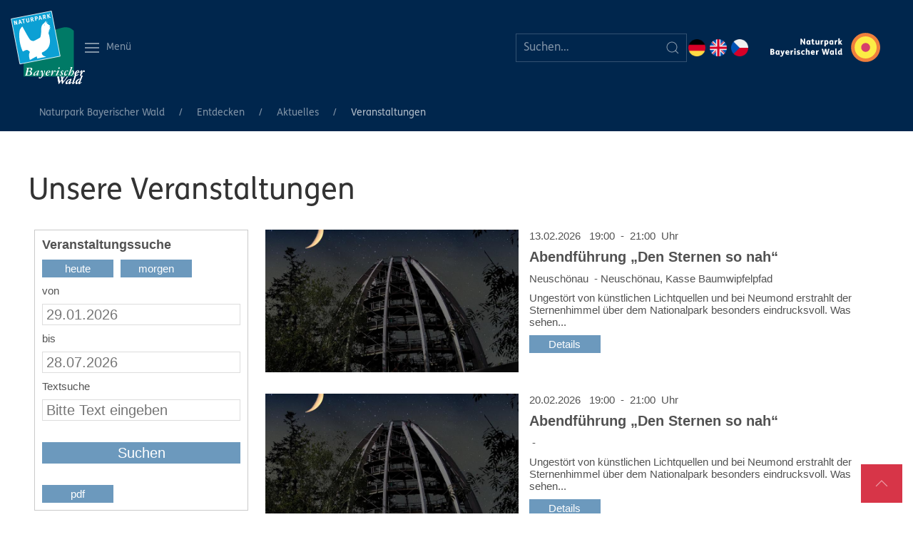

--- FILE ---
content_type: text/html; charset=UTF-8
request_url: https://www.naturpark-bayer-wald.de/veranstaltungen.html?month=201009
body_size: 6286
content:
<!DOCTYPE html>
<html lang="de">
<head>

      <meta charset="UTF-8">
    <title>Veranstaltungen - Der Naturpark Bayerischer Wald</title>
    <base href="https://www.naturpark-bayer-wald.de/">

          <meta name="robots" content="index,follow">
      <meta name="description" content="">
      <meta name="generator" content="Contao Open Source CMS">
    
    
    <meta name="viewport" content="width=device-width, initial-scale=1, shrink-to-fit=no">
        <link rel="stylesheet" href="assets/css/icons.min.css,custom_npbw.scss,me-fonts.css-69304056.css">        <link rel="shortcut icon" type="image/x-icon" href="https://www.naturpark-bayer-wald.de/share/favicon-naturpark-bayerischer-wald.ico"><link rel="apple-touch-icon" href="https://www.naturpark-bayer-wald.de/share/favicon-apple-touch-icon-naturpark-bayerischer-wald.png"><link rel="alternate" hreflang="de" href="https://www.naturpark-bayer-wald.de/veranstaltungen.html">
<link rel="alternate" hreflang="x-default" href="https://www.naturpark-bayer-wald.de/veranstaltungen.html">
  
</head>
<body id="top" class="veranstaltungen">

      
<div class="custom">
      
<div id="Top">
  <div class="inside">
    
<nav class="uk-navbar uk-background-primary uk-light uk-padding-small uk-visible@l" uk-navbar="">
	
		<div class="uk-navbar-left">
			<a href="https://www.naturpark-bayer-wald.de" title="Zur Startseite" class="uk-navbar-item uk-logo uk-visible@m">
  <picture>
          <source srcset="assets/images/3/Naturpark_Logo_wei%C3%9F-982d98cb.svg" media="(max-width: 768px)" width="80" height="79">
    
<img src="assets/images/e/Naturpark_Logo_wei%C3%9F-c3689344.svg" width="104" height="103" alt="Logo Naturpark Bayerischer Wald">

  </picture>
</a>
			<a class="uk-navbar-toggle uk-navbar-toggle-animate" href="#">
    			<span class="" uk-navbar-toggle-icon=""></span> <span class="uk-margin-small-left">Menü</span>
			</a>
			<div class="uk-dropbar uk-dropbar-top uk-dropbar-large uk-background-primary" uk-drop="stretch: true; mode: click; animation: reveal-top; animate-out: true; offset: 20">
				
<!-- indexer::stop -->
<nav class="mod_customnav block">

  
  <a href="veranstaltungen.html?month=201009#skipNavigation258" class="invisible uk-hidden">Navigation überspringen</a>

  <ul class="level_1 uk-navbar-nav uk-visible@l">
    
     

                    <li class="home first"><a
                        href="./"
                        title="Naturpark Bayerischer Wald" class="home first">Home</a>            </li>
            
     

                    <li><a
                        href="inhalt.html"
                        title="Inhalt">Inhalt</a>            </li>
            
     

                    <li><a
                        href="archiv.html"
                        title="Archiv">Archiv</a>            </li>
            
     

                    <li class="last"><a
                        href="wanderkarte-tk50.html"
                        title="Wanderkarten (TK50)" class="last">Wanderkarten (TK50)</a>            </li>
            </ul>

  <a id="skipNavigation258" class="invisible uk-hidden">&nbsp;</a>

</nav>
<!-- indexer::continue -->

				
<!-- indexer::stop -->

<nav class="uk-grid-collapse uk-child-width-expand@s uk-text-center mod_navigation block" uk-grid>
	
  <a href="veranstaltungen.html?month=201009#skipNavigation257" class="invisible uk-hidden">Navigation überspringen</a>

  
<div>	<ul class="level_1 uk-nav uk-nav-primary uk-nav-divider">
	  
	    	      <li class="submenu trail first"><a href="entdecken.html" title="Entdecken" class="submenu trail first" aria-haspopup="true">Entdecken</a>
	<ul class="level_2 uk-nav-sub">
	  
	    	      <li class="submenu trail first"><a href="aktuelles-main.html" title="Aktuelles" class="submenu trail first" aria-haspopup="true">Aktuelles</a>
	<ul class="level_3 ">
	  
	    	      <li class="sibling first"><a href="aktuelles-main/aktuelle-meldungen.html" title="Aktuelle Meldungen" class="sibling first">Aktuelle Meldungen</a></li>
	    	  
	</ul>
	<ul class="level_3 ">
	  
	    	      <li class="sibling"><a href="oeffnungszeiten.html" title="Öffnungszeiten im Naturpark" class="sibling">Öffnungszeiten</a></li>
	    	  
	</ul>
	<ul class="level_3 ">
	  
	    	      <li class="active"> <strong class="active">Veranstaltungen</strong></li>
	    	  
	</ul>
	<ul class="level_3 ">
	  
	    	      <li class="sibling last"><a href="presse-aktuell.html" title="Pressemeldungen" class="sibling last">Pressemeldungen</a></li>
	    	  
	</ul>
</li>
	    	  
	</ul>
	<ul class="level_2 uk-nav-sub">
	  
	    	      <li class="submenu last"><a href="naturpark.html" title="Naturpark" class="submenu last" aria-haspopup="true">Naturpark</a>
	<ul class="level_3 ">
	  
	    	      <li class="submenu first"><a href="allgemeines.html" title="Allgemeines" class="submenu first" aria-haspopup="true">Allgemeines</a>
	<ul class="level_4 uk-nav uk-navbar-dropdown-nav">
	  
	    	      <li class="first"><a href="natur-nationalpark.html" title="Natur-/Nationalpark" class="first">Natur-/Nationalpark</a></li>
	    	  
	</ul>
	<ul class="level_4 uk-nav uk-navbar-dropdown-nav">
	  
	    	      <li class="last"><a href="landschaftsraum.html" title="Landschaftsraum" class="last">Landschaftsraum</a></li>
	    	  
	</ul>
</li>
	    	  
	</ul>
	<ul class="level_3 ">
	  
	    	      <li class="submenu"><a href="ueber-uns.html" title="Wir über uns" class="submenu" aria-haspopup="true">Wir über uns</a>
	<ul class="level_4 uk-nav uk-navbar-dropdown-nav">
	  
	    	      <li class="first last"><a href="ueber-uns.html" title="Über uns" class="first last">Ansprechpartner</a></li>
	    	  
	</ul>
</li>
	    	  
	</ul>
	<ul class="level_3 ">
	  
	    	      <li class="submenu"><a href="verein.html" title="Verein" class="submenu" aria-haspopup="true">Verein</a>
	<ul class="level_4 uk-nav uk-navbar-dropdown-nav">
	  
	    	      <li class="first"><a href="der-verein.html" title="Der Verein" class="first">Der Verein</a></li>
	    	  
	</ul>
	<ul class="level_4 uk-nav uk-navbar-dropdown-nav">
	  
	    	      <li><a href="verordnung.html" title="Verordnung">Verordnung</a></li>
	    	  
	</ul>
	<ul class="level_4 uk-nav uk-navbar-dropdown-nav">
	  
	    	      <li><a href="finanzierung.html" title="Finanzierung">Finanzierung</a></li>
	    	  
	</ul>
	<ul class="level_4 uk-nav uk-navbar-dropdown-nav">
	  
	    	      <li class="last"><a href="beitrittserklaerung.html" title="Beitrittserklärung" class="last">Beitrittserklärung</a></li>
	    	  
	</ul>
</li>
	    	  
	</ul>
	<ul class="level_3 ">
	  
	    	      <li class="submenu last"><a href="ausschreibung-vergabe.html" title="Service" class="submenu last" aria-haspopup="true">Service</a>
	<ul class="level_4 uk-nav uk-navbar-dropdown-nav">
	  
	    	      <li class="first"><a href="ausschreibung-vergabe.html" title="Ausschreibung - Vergabe" class="first">Ausschreibung & Vergabe</a></li>
	    	  
	</ul>
	<ul class="level_4 uk-nav uk-navbar-dropdown-nav">
	  
	    	      <li><a href="oepnv_anreise.html" title="ÖPNV &amp; Anreise">ÖPNV & Anreise</a></li>
	    	  
	</ul>
	<ul class="level_4 uk-nav uk-navbar-dropdown-nav">
	  
	    	      <li><a href="infomaterialien.html" title="Infomaterialien">Infomaterialien</a></li>
	    	  
	</ul>
	<ul class="level_4 uk-nav uk-navbar-dropdown-nav">
	  
	    	      <li><a href="links-413.html" title="Links">Links</a></li>
	    	  
	</ul>
	<ul class="level_4 uk-nav uk-navbar-dropdown-nav">
	  
	    	      <li class="last"><a href="qr-codes.html" title="QR-Codes" class="last">QR-Codes</a></li>
	    	  
	</ul>
</li>
	    	  
	</ul>
</li>
	    	  
	</ul>
</li>
	    	  
	</ul>
</div><div>	<ul class="level_1 uk-nav uk-nav-primary uk-nav-divider">
	  
	    	      <li class="submenu"><a href="erleben-erfahren.html" title="Erleben &amp; Erfahren" class="submenu" aria-haspopup="true">Erleben & Erfahren</a>
	<ul class="level_2 uk-nav-sub">
	  
	    	      <li class="submenu first"><a href="infozentren.html" title="Einrichtungen" class="submenu first" aria-haspopup="true">Einrichtungen</a>
	<ul class="level_3 ">
	  
	    	      <li class="first"><a href="sonnenhaus.html" title="Sonnenhaus" class="first">Sonnenhaus</a></li>
	    	  
	</ul>
	<ul class="level_3 ">
	  
	    	      <li><a href="grenzbahnhof.html" title="Grenzbahnhof">Grenzbahnhof</a></li>
	    	  
	</ul>
	<ul class="level_3 ">
	  
	    	      <li><a href="pfahl-infostelle.html" title="Pfahl-Infostelle">Pfahl-Infostelle</a></li>
	    	  
	</ul>
	<ul class="level_3 ">
	  
	    	      <li><a href="wuerzinger-haus.html" title="Würzinger Haus">Würzinger Haus</a></li>
	    	  
	</ul>
	<ul class="level_3 ">
	  
	    	      <li><a href="bahnhof-bogen.html" title="Bahnhof Bogen">Bahnhof Bogen</a></li>
	    	  
	</ul>
	<ul class="level_3 ">
	  
	    	      <li class="last"><a href="ilz-infostelle-fuersteneck.html" title="Ilz-Infostelle Fürsteneck" class="last">Ilz-Infostelle Fürsteneck</a></li>
	    	  
	</ul>
</li>
	    	  
	</ul>
	<ul class="level_2 uk-nav-sub">
	  
	    	      <li class="submenu"><a href="freizeit-erholung.html" title="Erholung" class="submenu" aria-haspopup="true">Erholung</a>
	<ul class="level_3 ">
	  
	    	      <li class="submenu first"><a href="wandern.html" title="Wandern" class="submenu first" aria-haspopup="true">Wandern</a>
	<ul class="level_4 uk-nav uk-navbar-dropdown-nav">
	  
	    	      <li class="first"><a href="fernwanderwege-185.html" title="Fernwanderwege" class="first">Fernwanderwege</a></li>
	    	  
	</ul>
	<ul class="level_4 uk-nav uk-navbar-dropdown-nav">
	  
	    	      <li><a href="wandern-mit-der-bahn.html" title="Wandern mit dem ÖPNV">Wandern mit dem ÖPNV</a></li>
	    	  
	</ul>
	<ul class="level_4 uk-nav uk-navbar-dropdown-nav">
	  
	    	      <li><a href="wanderkarte-tk50.html" title="Wanderkarten (TK50)">Wanderkarten (TK50)</a></li>
	    	  
	</ul>
	<ul class="level_4 uk-nav uk-navbar-dropdown-nav">
	  
	    	      <li class="last"><a href="mit-dem-rad.html" title="Mit dem Rad" class="last">Mit dem Rad</a></li>
	    	  
	</ul>
</li>
	    	  
	</ul>
	<ul class="level_3 ">
	  
	    	      <li><a href="barrierefrei.html" title="Barrierefrei">Barrierefrei</a></li>
	    	  
	</ul>
	<ul class="level_3 ">
	  
	    	      <li class="submenu last"><a href="naturinformation.html" title="Der Natur auf der Spur" class="submenu last" aria-haspopup="true">Der Natur auf der Spur</a>
	<ul class="level_4 uk-nav uk-navbar-dropdown-nav">
	  
	    	      <li class="first"><a href="naturerlebnispfade.html" title="Naturerlebnispfade" class="first">Naturerlebnispfade</a></li>
	    	  
	</ul>
	<ul class="level_4 uk-nav uk-navbar-dropdown-nav">
	  
	    	      <li class="last"><a href="infopavillions.html" title="Infopavillions" class="last">Infopavillions</a></li>
	    	  
	</ul>
</li>
	    	  
	</ul>
</li>
	    	  
	</ul>
	<ul class="level_2 uk-nav-sub">
	  
	    	      <li class="submenu last"><a href="einrichtungen.html" title="Umweltbildung" class="submenu last" aria-haspopup="true">Umweltbildung</a>
	<ul class="level_3 ">
	  
	    	      <li class="first"><a href="jahresprogramm.html" title="Naturpark Jahresprogramm" class="first">Naturpark Jahresprogramm</a></li>
	    	  
	</ul>
	<ul class="level_3 ">
	  
	    	      <li><a href="naturpark-schulen.html" title="Naturpark-Schulen">Naturpark-Schulen</a></li>
	    	  
	</ul>
	<ul class="level_3 ">
	  
	    	      <li><a href="naturpark-kindergarten.html" title="Naturpark-Kindergärten">Naturpark-Kindergärten</a></li>
	    	  
	</ul>
	<ul class="level_3 ">
	  
	    	      <li><a href="projekttage.html" title="Projekttage">Projekttage</a></li>
	    	  
	</ul>
	<ul class="level_3 ">
	  
	    	      <li><a href="umweltstation-bayerisch-eisenstein.html" title="Umweltstation">Umweltstation Bayerisch Eisenstein</a></li>
	    	  
	</ul>
	<ul class="level_3 ">
	  
	    	      <li><a href="umweltstation-viechtach.html" title="Umweltstation Viechtach">Umweltstation Viechtach</a></li>
	    	  
	</ul>
	<ul class="level_3 ">
	  
	    	      <li class="submenu"><a href="umweltstation-waldkirchen.html" title="Umweltstation Waldkirchen" class="submenu" aria-haspopup="true">Umweltstation Waldkirchen</a>
	<ul class="level_4 uk-nav uk-navbar-dropdown-nav">
	  
	    	      <li class="first"><a href="bne-caravaning.html" title="BNE &amp; Caravaning" class="first">BNE & Caravaning</a></li>
	    	  
	</ul>
	<ul class="level_4 uk-nav uk-navbar-dropdown-nav">
	  
	    	      <li class="last"><a href="umweltstation-waldkirchen/sdg-projekt.html" title="SDG-Projekt" class="last">SDG-Projekt</a></li>
	    	  
	</ul>
</li>
	    	  
	</ul>
	<ul class="level_3 ">
	  
	    	      <li class="last"><a href="die-gruene-klassenfahrt.html" title="Die grüne Klassenfahrt" class="last">Die grüne Klassenfahrt</a></li>
	    	  
	</ul>
</li>
	    	  
	</ul>
</li>
	    	  
	</ul>
</div><div>	<ul class="level_1 uk-nav uk-nav-primary uk-nav-divider">
	  
	    	      <li class="submenu"><a href="erhalten-entwickeln.html" title="Erhalten &amp; Entwickeln" class="submenu" aria-haspopup="true">Erhalten & Entwickeln</a>
	<ul class="level_2 uk-nav-sub">
	  
	    	      <li class="submenu first"><a href="landschaftspflege.html" title="Landschaftspflege" class="submenu first" aria-haspopup="true">Landschaftspflege</a>
	<ul class="level_3 ">
	  
	    	      <li class="first"><a href="landschaftspflege/efre.html" title="EFRE" class="first">EFRE</a></li>
	    	  
	</ul>
	<ul class="level_3 ">
	  
	    	      <li><a href="landschaftspflege/gak-massnahmen.html" title="GAK-Maßnahmen">GAK-Maßnahmen</a></li>
	    	  
	</ul>
	<ul class="level_3 ">
	  
	    	      <li><a href="projekt-pfahl.html" title="Landschaftspflegeprojekt Pfahl">Landschaftspflegeprojekt Pfahl</a></li>
	    	  
	</ul>
	<ul class="level_3 ">
	  
	    	      <li><a href="bl%C3%BChender-naturpark.html" title="Blühender Naturpark">Blühender Naturpark</a></li>
	    	  
	</ul>
	<ul class="level_3 ">
	  
	    	      <li><a href="landschaftspflege/landschaftspflegeforum.html" title="Landschaftspflege-Forum">Landschaftspflege-Forum</a></li>
	    	  
	</ul>
	<ul class="level_3 ">
	  
	    	      <li><a href="erhalten-entwickeln/ausgleichsflaechen-oekokonto.html" title="Ausgleichsflächen &amp; Ökokonto">Ausgleichsflächen & Ökokonto</a></li>
	    	  
	</ul>
	<ul class="level_3 ">
	  
	    	      <li class="last"><a href="streuobst.html" title="Streuobst" class="last">Streuobst</a></li>
	    	  
	</ul>
</li>
	    	  
	</ul>
	<ul class="level_2 uk-nav-sub">
	  
	    	      <li class="submenu last"><a href="naturschutz-5.html" title="Naturschutz" class="submenu last" aria-haspopup="true">Naturschutz</a>
	<ul class="level_3 ">
	  
	    	      <li class="submenu first"><a href="artenschutz.html" title="Artenschutz" class="submenu first" aria-haspopup="true">Artenschutz</a>
	<ul class="level_4 uk-nav uk-navbar-dropdown-nav">
	  
	    	      <li class="first"><a href="tierisch-wild.html" title="Tierisch Wild" class="first">Tierisch Wild</a></li>
	    	  
	</ul>
	<ul class="level_4 uk-nav uk-navbar-dropdown-nav">
	  
	    	      <li><a href="auerhuhn.html" title="Auerhuhn">Auerhuhn</a></li>
	    	  
	</ul>
	<ul class="level_4 uk-nav uk-navbar-dropdown-nav">
	  
	    	      <li><a href="fischotter.html" title="Fischotter">Fischotter</a></li>
	    	  
	</ul>
	<ul class="level_4 uk-nav uk-navbar-dropdown-nav">
	  
	    	      <li><a href="fledermaeuse.html" title="Fledermaus">Fledermaus</a></li>
	    	  
	</ul>
	<ul class="level_4 uk-nav uk-navbar-dropdown-nav">
	  
	    	      <li><a href="luchs.html" title="Luchs">Luchs</a></li>
	    	  
	</ul>
	<ul class="level_4 uk-nav uk-navbar-dropdown-nav">
	  
	    	      <li><a href="wachtelkoenig.html" title="Wachtelkönig">Wachtelkönig</a></li>
	    	  
	</ul>
	<ul class="level_4 uk-nav uk-navbar-dropdown-nav">
	  
	    	      <li><a href="wasseramsel-co.html" title="Wasseramsel &amp; Co">Wasseramsel & Co</a></li>
	    	  
	</ul>
	<ul class="level_4 uk-nav uk-navbar-dropdown-nav">
	  
	    	      <li><a href="holunderorchis.html" title="Holunderorchis">Holunderorchis</a></li>
	    	  
	</ul>
	<ul class="level_4 uk-nav uk-navbar-dropdown-nav">
	  
	    	      <li class="last"><a href="insektenhotel.html" title="Insektenhotel" class="last">Insektenhotel</a></li>
	    	  
	</ul>
</li>
	    	  
	</ul>
	<ul class="level_3 ">
	  
	    	      <li class="submenu"><a href="gebietsbetreuung.html" title="Gebietsbetreuungen des Naturparks" class="submenu" aria-haspopup="true">Gebietsbetreuung</a>
	<ul class="level_4 uk-nav uk-navbar-dropdown-nav">
	  
	    	      <li class="first"><a href="arber.html" title="Arber" class="first">Arber</a></li>
	    	  
	</ul>
	<ul class="level_4 uk-nav uk-navbar-dropdown-nav">
	  
	    	      <li class="last"><a href="ilz.html" title="Ilz" class="last">Ilz</a></li>
	    	  
	</ul>
</li>
	    	  
	</ul>
	<ul class="level_3 ">
	  
	    	      <li class="submenu"><a href="ranger.html" title="Naturpark Ranger" class="submenu" aria-haspopup="true">Ranger</a>
	<ul class="level_4 uk-nav uk-navbar-dropdown-nav">
	  
	    	      <li class="first"><a href="CarinaKronschnabl.html" title="Rangerin Carina Kronschnabl Naturpark Bayerischer Wald" class="first">Carina Kronschnabl</a></li>
	    	  
	</ul>
	<ul class="level_4 uk-nav uk-navbar-dropdown-nav">
	  
	    	      <li><a href="markus-gr%C3%BCnzinger-642.html" title="Ranger Markus Grünzinger im Naturpark Bayerischer Wald">Markus Grünzinger</a></li>
	    	  
	</ul>
	<ul class="level_4 uk-nav uk-navbar-dropdown-nav">
	  
	    	      <li><a href="samantha-biebl.html" title="Rangerin im Naturpark Bayerischer Wald">Samantha Biebl</a></li>
	    	  
	</ul>
	<ul class="level_4 uk-nav uk-navbar-dropdown-nav">
	  
	    	      <li><a href="ranger/katharina-merkel.html" title="Rangerin Katherina Merkel im Naturpark Bayerischer Wald">Katharina Merkel</a></li>
	    	  
	</ul>
	<ul class="level_4 uk-nav uk-navbar-dropdown-nav">
	  
	    	      <li class="last"><a href="ranger/emanuel-hackl.html" title="Ranger Emanuel Hackl im Naturpark Bayerischer Wald" class="last">Emanuel Hackl</a></li>
	    	  
	</ul>
</li>
	    	  
	</ul>
	<ul class="level_3 ">
	  
	    	      <li class="last"><a href="pepl.html" title="Pflege- und Entwicklungsplan" class="last">Pflege- und Entwicklungsplan</a></li>
	    	  
	</ul>
</li>
	    	  
	</ul>
</li>
	    	  
	</ul>
</div><div>	<ul class="level_1 uk-nav uk-nav-primary uk-nav-divider">
	  
	    	      <li class="submenu last"><a href="engagieren/mitmachen.html" title="Engagieren" class="submenu last" aria-haspopup="true">Engagieren</a>
	<ul class="level_2 uk-nav-sub">
	  
	    	      <li class="submenu first last"><a href="engagieren/mitmachen.html" title="Mitmachen" class="submenu first last" aria-haspopup="true">Mitmachen</a>
	<ul class="level_3 ">
	  
	    	      <li class="first"><a href="engagieren/mitmachen/stellenausschreibungen.html" title="Stellenangebote" class="first">Stellenangebote</a></li>
	    	  
	</ul>
	<ul class="level_3 ">
	  
	    	      <li><a href="engagieren/mitmachen/praktikum.html" title="Praktikum im Naturpark Bayerischer Wald">Praktikum</a></li>
	    	  
	</ul>
	<ul class="level_3 ">
	  
	    	      <li><a href="foej.html" title="Freiwilliges ökologisches Jahr">FÖJ</a></li>
	    	  
	</ul>
	<ul class="level_3 ">
	  
	    	      <li><a href="engagieren/mitmachen/bundesfreiwilligendienst.html" title="Bundesfreiwilligendienst">Bundesfreiwilligendienst</a></li>
	    	  
	</ul>
	<ul class="level_3 ">
	  
	    	      <li><a href="engagieren/ehrenamt.html" title="Ehrenamt">Ehrenamt</a></li>
	    	  
	</ul>
	<ul class="level_3 ">
	  
	    	      <li><a href="stiftung.html" title="Stiftung">Stiftung</a></li>
	    	  
	</ul>
	<ul class="level_3 ">
	  
	    	      <li class="last"><a href="landschaftsfuehrer.html" title="Landschaftsführer" class="last">Landschaftsführer</a></li>
	    	  
	</ul>
</li>
	    	  
	</ul>
</li>
	    	  
	</ul>
</div>
  <a id="skipNavigation257" class="invisible uk-hidden">&nbsp;</a>

</nav>
<!-- indexer::continue -->

			</div>
				
		</div>
		<div class="uk-navbar-center">
			<a href="https://www.naturpark-bayer-wald.de" title="Zur Startseite" class="uk-link-reset uk-h2 uk-margin-remove uk-visible@xl">Der Natur auf der Spur</a>
		</div>
		<div class="uk-navbar-right">
			
<!-- indexer::stop -->
<div class="mod_search block">

        
  
  <form action="suche.html" method="get" class="uk-search uk-search-default">
    <div class="formbody">
      <div class="widget">
        <label for="ctrl_keywords_123" class="invisible" hidden>Suchbegriffe</label>
        <button type="submit" id="ctrl_submit_123" class="submit uk-search-icon-flip" uk-search-icon><span hidden>Suchen</span></button>
        <input class="uk-search-input" type="search" name="keywords" id="ctrl_keywords_123" value="" placeholder="Suchen…">
        
      </div>
          </div>
  </form>

  
  

</div>
<!-- indexer::continue -->

			
<!-- indexer::stop -->
<nav class="mod_changelanguage block" itemscope="" itemtype="http://schema.org/SiteNavigationElement">


<ul class="level_1">
            <li class="lang-de active first"><strong class="lang-de active first">DE</strong></li>
                <li class="lang-en nofallback"><a href="https://www.naturpark-bayer-wald.de/home-2.html" title="Bavarian Forest Nature Park" class="lang-en nofallback" hreflang="en" lang="en">EN</a></li>
                <li class="lang-cz nofallback last"><a href="https://www.naturpark-bayer-wald.de/home.html" title="Přírodní park Bavorský les" class="lang-cz nofallback last" hreflang="cz" lang="cz">CZ</a></li>
      </ul>

</nav>
<!-- indexer::continue -->

			<a href="https://www.naturpark-bayer-wald.de" title="Zur Startseite" class="uk-navbar-item uk-logo">
  <picture>
          <source srcset="assets/images/2/NRP_Naturpark-Bayerischer-Wald_RGB-invers-c9ba25f9.svg" media="(max-width: 768px)" width="80" height="38">
    
<img src="assets/images/1/NRP_Naturpark-Bayerischer-Wald_RGB-invers-a39da2b9.svg" width="216" height="103" alt="Logo Naturpark Bayerischer Wald - Spot">

  </picture>
</a>
		</div>
	
</nav>
<nav class="uk-navbar uk-background-primary uk-light uk-padding-small uk-hidden@l" uk-navbar="">
	<div class="uk-navbar-left">
		<a href="https://www.naturpark-bayer-wald.de" title="Zur Startseite" class="uk-navbar-item uk-logo">
  <picture>
          <source srcset="assets/images/2/naturpark_logo_start-b4c031bd.png" media="(max-width: 768px)" width="80" height="80">
    
<img src="files/src/img/naturpark_logo_start.png" width="103" height="103" alt="Logo Naturpark Bayerischer Wald">

  </picture>
</a>
	</div>
	<div class="uk-navbar-center">
			
<!-- indexer::stop -->
<nav class="mod_changelanguage block" itemscope="" itemtype="http://schema.org/SiteNavigationElement">


<ul class="level_1">
            <li class="lang-de active first"><strong class="lang-de active first">DE</strong></li>
                <li class="lang-en nofallback"><a href="https://www.naturpark-bayer-wald.de/home-2.html" title="Bavarian Forest Nature Park" class="lang-en nofallback" hreflang="en" lang="en">EN</a></li>
                <li class="lang-cz nofallback last"><a href="https://www.naturpark-bayer-wald.de/home.html" title="Přírodní park Bavorský les" class="lang-cz nofallback last" hreflang="cz" lang="cz">CZ</a></li>
      </ul>

</nav>
<!-- indexer::continue -->

	</div>
	<div class="uk-navbar-right">
		<a href="#nav-mobile" uk-toggle="">
    		<span class="" uk-navbar-toggle-icon=""></span> <span class="uk-margin-small-left">Menü</span>
		</a>
	</div>
</nav>  </div>
</div>
  </div>

    <div id="wrapper">

                        <header id="header">
            <div class="inside">
              <!-- indexer::stop -->
<div id="nav-mobile" uk-offcanvas="overlay: true">
<nav class="mod_navigation block uk-offcanvas-bar">

  
  <a href="veranstaltungen.html?month=201009#skipNavigation185" class="invisible uk-hidden">Navigation überspringen</a>
	<div class="uk-margin">
<!-- indexer::stop -->
<div class="mod_search block">

        
  
  <form action="suche.html" method="get" class="uk-search uk-search-default">
    <div class="formbody">
      <div class="widget">
        <label for="ctrl_keywords_123" class="invisible" hidden>Suchbegriffe</label>
        <button type="submit" id="ctrl_submit_123" class="submit uk-search-icon-flip" uk-search-icon><span hidden>Suchen</span></button>
        <input class="uk-search-input" type="search" name="keywords" id="ctrl_keywords_123" value="" placeholder="Suchen…">
        
      </div>
          </div>
  </form>

  
  

</div>
<!-- indexer::continue -->
</div>
  <ul class="level_1 uk-nav-default uk-nav-divider" uk-nav>
            <li class="submenu trail first"><a href="entdecken.html" title="Entdecken" class="submenu trail first" aria-haspopup="true">Entdecken</a><ul class="level_2 uk-nav-sub">
            <li class="submenu trail first"><a href="aktuelles-main.html" title="Aktuelles" class="submenu trail first" aria-haspopup="true">Aktuelles</a><ul class="level_3 ">
            <li class="sibling first"><a href="aktuelles-main/aktuelle-meldungen.html" title="Aktuelle Meldungen" class="sibling first">Aktuelle Meldungen</a></li>
                <li class="sibling"><a href="oeffnungszeiten.html" title="Öffnungszeiten im Naturpark" class="sibling">Öffnungszeiten</a></li>
                <li class="active"> <strong class="active">Veranstaltungen</strong></li>
                <li class="sibling last"><a href="presse-aktuell.html" title="Pressemeldungen" class="sibling last">Pressemeldungen</a></li>
      </ul>
</li>
                <li class="submenu last"><a href="naturpark.html" title="Naturpark" class="submenu last" aria-haspopup="true">Naturpark</a><ul class="level_3 ">
            <li class="first"><a href="allgemeines.html" title="Allgemeines" class="first">Allgemeines</a></li>
                <li><a href="ueber-uns.html" title="Wir über uns">Wir über uns</a></li>
                <li><a href="verein.html" title="Verein">Verein</a></li>
                <li class="last"><a href="ausschreibung-vergabe.html" title="Service" class="last">Service</a></li>
      </ul>
</li>
      </ul>
</li>
                <li class="submenu"><a href="erleben-erfahren.html" title="Erleben &amp; Erfahren" class="submenu" aria-haspopup="true">Erleben & Erfahren</a><ul class="level_2 uk-nav-sub">
            <li class="submenu first"><a href="infozentren.html" title="Einrichtungen" class="submenu first" aria-haspopup="true">Einrichtungen</a><ul class="level_3 ">
            <li class="first"><a href="sonnenhaus.html" title="Sonnenhaus" class="first">Sonnenhaus</a></li>
                <li><a href="grenzbahnhof.html" title="Grenzbahnhof">Grenzbahnhof</a></li>
                <li><a href="pfahl-infostelle.html" title="Pfahl-Infostelle">Pfahl-Infostelle</a></li>
                <li><a href="wuerzinger-haus.html" title="Würzinger Haus">Würzinger Haus</a></li>
                <li><a href="bahnhof-bogen.html" title="Bahnhof Bogen">Bahnhof Bogen</a></li>
                <li class="last"><a href="ilz-infostelle-fuersteneck.html" title="Ilz-Infostelle Fürsteneck" class="last">Ilz-Infostelle Fürsteneck</a></li>
      </ul>
</li>
                <li class="submenu"><a href="freizeit-erholung.html" title="Erholung" class="submenu" aria-haspopup="true">Erholung</a><ul class="level_3 ">
            <li class="first"><a href="wandern.html" title="Wandern" class="first">Wandern</a></li>
                <li><a href="barrierefrei.html" title="Barrierefrei">Barrierefrei</a></li>
                <li class="last"><a href="naturinformation.html" title="Der Natur auf der Spur" class="last">Der Natur auf der Spur</a></li>
      </ul>
</li>
                <li class="submenu last"><a href="einrichtungen.html" title="Umweltbildung" class="submenu last" aria-haspopup="true">Umweltbildung</a><ul class="level_3 ">
            <li class="first"><a href="jahresprogramm.html" title="Naturpark Jahresprogramm" class="first">Naturpark Jahresprogramm</a></li>
                <li><a href="naturpark-schulen.html" title="Naturpark-Schulen">Naturpark-Schulen</a></li>
                <li><a href="naturpark-kindergarten.html" title="Naturpark-Kindergärten">Naturpark-Kindergärten</a></li>
                <li><a href="projekttage.html" title="Projekttage">Projekttage</a></li>
                <li><a href="umweltstation-bayerisch-eisenstein.html" title="Umweltstation">Umweltstation Bayerisch Eisenstein</a></li>
                <li><a href="umweltstation-viechtach.html" title="Umweltstation Viechtach">Umweltstation Viechtach</a></li>
                <li><a href="umweltstation-waldkirchen.html" title="Umweltstation Waldkirchen">Umweltstation Waldkirchen</a></li>
                <li class="last"><a href="die-gruene-klassenfahrt.html" title="Die grüne Klassenfahrt" class="last">Die grüne Klassenfahrt</a></li>
      </ul>
</li>
      </ul>
</li>
                <li class="submenu"><a href="erhalten-entwickeln.html" title="Erhalten &amp; Entwickeln" class="submenu" aria-haspopup="true">Erhalten & Entwickeln</a><ul class="level_2 uk-nav-sub">
            <li class="submenu first"><a href="landschaftspflege.html" title="Landschaftspflege" class="submenu first" aria-haspopup="true">Landschaftspflege</a><ul class="level_3 ">
            <li class="first"><a href="landschaftspflege/efre.html" title="EFRE" class="first">EFRE</a></li>
                <li><a href="landschaftspflege/gak-massnahmen.html" title="GAK-Maßnahmen">GAK-Maßnahmen</a></li>
                <li><a href="projekt-pfahl.html" title="Landschaftspflegeprojekt Pfahl">Landschaftspflegeprojekt Pfahl</a></li>
                <li><a href="bl%C3%BChender-naturpark.html" title="Blühender Naturpark">Blühender Naturpark</a></li>
                <li><a href="landschaftspflege/landschaftspflegeforum.html" title="Landschaftspflege-Forum">Landschaftspflege-Forum</a></li>
                <li><a href="erhalten-entwickeln/ausgleichsflaechen-oekokonto.html" title="Ausgleichsflächen &amp; Ökokonto">Ausgleichsflächen & Ökokonto</a></li>
                <li class="last"><a href="streuobst.html" title="Streuobst" class="last">Streuobst</a></li>
      </ul>
</li>
                <li class="submenu last"><a href="naturschutz-5.html" title="Naturschutz" class="submenu last" aria-haspopup="true">Naturschutz</a><ul class="level_3 ">
            <li class="first"><a href="artenschutz.html" title="Artenschutz" class="first">Artenschutz</a></li>
                <li><a href="gebietsbetreuung.html" title="Gebietsbetreuungen des Naturparks">Gebietsbetreuung</a></li>
                <li><a href="ranger.html" title="Naturpark Ranger">Ranger</a></li>
                <li class="last"><a href="pepl.html" title="Pflege- und Entwicklungsplan" class="last">Pflege- und Entwicklungsplan</a></li>
      </ul>
</li>
      </ul>
</li>
                <li class="submenu last"><a href="engagieren/mitmachen.html" title="Engagieren" class="submenu last" aria-haspopup="true">Engagieren</a><ul class="level_2 uk-nav-sub">
            <li class="submenu first last"><a href="engagieren/mitmachen.html" title="Mitmachen" class="submenu first last" aria-haspopup="true">Mitmachen</a><ul class="level_3 ">
            <li class="first"><a href="engagieren/mitmachen/stellenausschreibungen.html" title="Stellenangebote" class="first">Stellenangebote</a></li>
                <li><a href="engagieren/mitmachen/praktikum.html" title="Praktikum im Naturpark Bayerischer Wald">Praktikum</a></li>
                <li><a href="foej.html" title="Freiwilliges ökologisches Jahr">FÖJ</a></li>
                <li><a href="engagieren/mitmachen/bundesfreiwilligendienst.html" title="Bundesfreiwilligendienst">Bundesfreiwilligendienst</a></li>
                <li><a href="engagieren/ehrenamt.html" title="Ehrenamt">Ehrenamt</a></li>
                <li><a href="stiftung.html" title="Stiftung">Stiftung</a></li>
                <li class="last"><a href="landschaftsfuehrer.html" title="Landschaftsführer" class="last">Landschaftsführer</a></li>
      </ul>
</li>
      </ul>
</li>
      </ul>

  <a id="skipNavigation185" class="invisible uk-hidden">&nbsp;</a>

</nav>
</div>
<!-- indexer::continue -->
<!-- indexer::stop -->
<div class="mod_breadcrumb uk-padding-small uk-background-primary uk-text-small uk-light uk-visible@m block">

        
  <div class="uk-container">
  <ul class="uk-breadcrumb uk-visible@m">
                  <li class="first"><a href="./" title="Der Naturpark Bayerischer Wald">Naturpark Bayerischer Wald</a></li>
                        <li><a href="entdecken.html" title="Entdecken">Entdecken</a></li>
                        <li><a href="aktuelles-main.html" title="Aktuelles">Aktuelles</a></li>
                        <li class="active last">Veranstaltungen</li>
            </ul>
</div>

</div>
<!-- indexer::continue -->
            </div>
          </header>
              
      
              <div id="container" class="uk-container uk-margin" uk-height-viewport="expand: true">

                      <main id="main">
              <div class="inside">
                

  <div class="mod_article block uk-margin" id="article-64">
                  <!-- indexer::stop -->
        <div class="syndication">
                      <a href="#" class="print" title="Diese Seite drucken" onclick="window.print();return false" data-skip-search-index><img src="assets/contao/images/print.svg" width="20" height="20" alt=""></a>
                                                </div>
        <!-- indexer::continue -->
          
          
<h1 class="ce_headline ">
  Unsere Veranstaltungen</h1>

<iframe src="https://www.wintopevents.de/myindex.php?ci=naturpark" width="" height="" uk-responsive=""></iframe>    
      </div>


<!-- TO TOP -->
<div class="uk-position-small uk-padding-small uk-position-bottom-right uk-overlay uk-overlay-secondary uk-position-fixed uk-background-red uk-light z-index">
    <a href="#" uk-totop="" uk-scroll=""></a>
</div>              </div>
                          </main>
          
                                
                                
        </div>
      
      
                        <footer id="footer">
            <div class="inside">
              
<div class="uk-background-primary uk-padding-small uk-light uk-text-small">
	<div class="uk-container">
		<div uk-grid="" class="">
			<div class="uk-width-1-2@m uk-width-1-3@l"><img src="assets/images/9/Regierung_Logo-fc3f33a5.png"  width="350" height="152" alt="Gefördert durch Regierung Niederbayern"></div>
			<div class="uk-width-1-2@m uk-width-1-6@l">
				<ul class="uk-nav">
					<!-- indexer::stop -->
					<li><a href="inhalt.html" title="Inhalt">Inhalt</a></li>
					<li><a href="impressum.html" title="Impressum">Impressum</a></li>
					<li><a href="datenschutz.html" title="Datenschutz">Datenschutz</a></li>
					<li><a href="rechtliches/barrierefreiheit.html" title="Barrierefreiheit">Barrierefreiheit</a></li>
					<li><a href="suche.html" title="Suchergebnis">Suchen</a></li>
					<!-- indexer::continue -->
				</ul>
			</div>
			<div class="uk-width-1-2@m uk-width-1-3@l"><p>Nationale Naturlandschaften e. V. ist der Dachverband, unter dem sich alle deutschen Nationalparks, Biosphärenreservate und zertifizierten Wildnisgebiete sowie ein Teil der Naturparks zusammengeschlossen haben. Der gemeinnützige Verein ist Träger der Dachmarke „Nationale Naturlandschaften“.<br>
				<a href="https://www.nationale-naturlandschaften.de" target="_blank" title="Zu nationale-naturlandschaften.de">www.nationale-naturlandschaften.de</a></p>
			</div>
			<div class="uk-width-1-2@m uk-width-1-6@l">
				<div class="uk-margin-bottom uk-text-right">
					<a href="https://www.instagram.com/naturparkbayerwald/" class="uk-icon-button uk-margin-small-right" target="_blank" uk-icon="instagram" rel="noreferrer noopener"></a>
					<a href="https://www.facebook.com/naturparkbayerwald/" class="uk-icon-button uk-margin-small-right" target="_blank" uk-icon="facebook" rel="noreferrer noopener"></a>
					<a href="https://www.youtube.com/channel/UCX0Tl6XKGwSpoFd5bfEPg4A" class="uk-icon-button" target="_blank" uk-icon="youtube" rel="noreferrer noopener"></a>
				</div>
			  <div><img src="assets/images/8/nationale_naturlandschaften-32fc60e9.svg"  width="186" height="47" alt="Nationale Naturlandschaften"></div>	
			</div>
		</div>
	</div>
</div>            </div>
          </footer>
              
    </div>

      
  <script src="files/theme/uikit/js/uikit.min.js?v=db9b2efd"></script><script src="files/theme/uikit/js/uikit-icons.min.js?v=db9b2efd"></script>  <script type="application/ld+json">
[
    {
        "@context": "https:\/\/schema.org",
        "@graph": [
            {
                "@type": "WebPage"
            },
            {
                "@type": "BreadcrumbList",
                "itemListElement": [
                    {
                        "@type": "ListItem",
                        "item": {
                            "@id": ".\/",
                            "name": "Naturpark Bayerischer Wald"
                        },
                        "position": 1
                    },
                    {
                        "@type": "ListItem",
                        "item": {
                            "@id": "entdecken.html",
                            "name": "Entdecken"
                        },
                        "position": 2
                    },
                    {
                        "@type": "ListItem",
                        "item": {
                            "@id": "aktuelles-main.html",
                            "name": "Aktuelles"
                        },
                        "position": 3
                    },
                    {
                        "@type": "ListItem",
                        "item": {
                            "@id": "veranstaltungen.html",
                            "name": "Veranstaltungen"
                        },
                        "position": 4
                    }
                ]
            }
        ]
    },
    {
        "@context": "https:\/\/schema.contao.org",
        "@graph": [
            {
                "@type": "Page",
                "fePreview": false,
                "groups": [],
                "noSearch": false,
                "pageId": 216,
                "protected": false,
                "title": "Veranstaltungen"
            }
        ]
    }
]
</script></body>
</html>

--- FILE ---
content_type: text/html; charset=utf-8
request_url: https://www.wintopevents.de/myindex.php?ci=naturpark
body_size: 104944
content:
<html>
    <head>
        <title></title>
        
        <!--<meta name="viewport" content="width=device-width, initial-scale=1, maximum-scale=1">-->
        
        <meta name="viewport" content="initial-scale = 1.0, maximum-scale = 1.0, user-scalable = no, width = device-width" />
                
        <link rel="stylesheet" type="text/css" href="css/niederwinkling/standard.css"  />
        <link rel="stylesheet" type="text/css" href="css/niederwinkling/gross.css"  />
        <link rel="stylesheet" type="text/css" href="css/niederwinkling/mittel.css"  />
        <link rel="stylesheet" type="text/css" href="css/niederwinkling/klein.css"  />        
        
        <link rel="stylesheet" type="text/css" href="owl-carousel/assets/owl.carousel.css"  />  
        <link rel="stylesheet" type="text/css" href="owl-carousel/assets/owl.theme.default.css"  />  
        
        <link href='https://fonts.googleapis.com/css?family=Alegreya+Sans&amp;subset=latin' rel='stylesheet' type='text/css'>
        
        
        <link href="css/niederwinkling/paginator.css" rel="stylesheet" type="text/css">
        
        <link rel="stylesheet" href="includes/jquery-ui-1.11.4.custom/jquery-ui.theme.css">
        <link rel="stylesheet" href="includes/jquery-ui-1.11.4.custom/jquery-ui.css">
        
        <script src="includes/jquery-ui-1.11.4.custom/external/jquery/jquery.js"></script>
        <script src="includes/jquery-ui-1.11.4.custom/jquery-ui.js"></script>
                               
        <script src="js/niederwinkling/main.js"></script>
        
        <script src="includes/jquery/js/jquery.paginate2.js" type="text/javascript"></script>
        
        <script src="https://maps.googleapis.com/maps/api/js?key=AIzaSyBUjPZ2H4Gq2oiNP2OJvRV6VuV3Tvun4xY"></script>       
        
        
        <script type="text/javascript" src="owl-carousel/owl.carousel.min.js"></script> 
        <script type="text/javascript" src="js/iframeResizer.contentWindow.min.js"></script> 
        
    </head>
    <body>
        <div class="veranst-bereich">            
            <div id="inhalt" class="inhalt">
                
            </div>            
        </div>
    </body>
</html>
<div id="ergebnis" class="ergebnis-bereich-00">

    <script type="text/javascript">
        function ergebnispdf() {
            $("#ergebnislistepdf").submit();
        }

        function ergebnisics() {
            $("#ergebnislisteics").submit();
        }

        $(document).ready(function () {

            var display = parseInt($("#anzseiten").val());

            if (display >= 5) {
                display = 5;
            }

            $("#paginator").paginate({
                count: $("#anzseiten").val(),
                start: $("#aktseite").val(),
                display: display,
                border: false,
                text_color: '#777777',
                background_color: 'none',
                text_hover_color: '#FFFFFF',
                background_hover_color: 'none',
                images: false,
                mouse: 'press',
                onChange: function (page) {

                    var start = page * parseInt($("#anzahlErg").val()) - parseInt($("#anzahlErg").val());

                    //alert($("#von").val());

                    $.post("myrpcanzahl.php", {
                        anzahl: $("#anzahlErg").val(),
                        ci: $("#ci").val(),
                        von: $("#von").val(),
                        bis: $("#bis").val(),
                        ortids: $("#ortids").val(),
                        ortskuerzel: $("#ortskuerzel").val(),
                        sprache: $("#sprache").val(),
                        merkmale: $("#merkmale").val(),
                        nomerkmale: $("#nomerkmale").val(),
                        kennzeichen: $("#kennzeichen").val(),
                        bezirkids: $("#bezirkids").val(),
                        start: start
                    }, function (data) {
                        if (data.length > 0) {
                            //alert(data);
                            $('#ergebnis').html(data);
                        }
                    });
                }
            });

            $("#paginatoru").paginate({
                count: $("#anzseiten").val(),
                start: $("#aktseite").val(),
                display: display,
                border: false,
                text_color: '#777777',
                background_color: 'none',
                text_hover_color: '#FFFFFF',
                background_hover_color: 'none',
                images: false,
                mouse: 'press',
                onChange: function (page) {

                    var start = page * parseInt($("#anzahlErg").val()) - parseInt($("#anzahlErg").val());

                    $.post("myrpcanzahl.php", {
                        anzahl: $("#anzahlErg").val(),
                        ci: $("#ci").val(),
                        von: $("#von").val(),
                        bis: $("#bis").val(),
                        ortids: $("#ortids").val(),
                        ortskuerzel: $("#ortskuerzel").val(),
                        sprache: $("#sprache").val(),
                        merkmale: $("#merkmale").val(),
                        nomerkmale: $("#nomerkmale").val(),
                        kennzeichen: $("#kennzeichen").val(),
                        bezirkids: $("#bezirkids").val(),
                        start: start
                    }, function (data) {
                        if (data.length > 0) {
                            $('#ergebnis').html(data);
                        }
                    });
                }
            });
        });






        $(function () {

            //$('input').addClass("ui-widget ui-widget-content ui-corner-all:0");


            $("#von").datepicker({
                /*showButtonPanel: true        
                 numberOfMonths: 3,*/
                minDate: 0,
                onClose: function () {
                    var von = $(this).datepicker('getDate');
                    var tempvon = new Date(von);
                    var bis = new Date(tempvon.getFullYear(), tempvon.getMonth(), tempvon.getDate() + 0);
                    $("#bis").datepicker("option", "minDate", bis)
                }
            });

            $("#bis").datepicker({
                /*showButtonPanel: true
                 numberOfMonths: 3,*/
                minDate: 0
            });

            $.datepicker.regional['de'] = {
                clearText: 'löschen',
                clearStatus: 'aktuelles Datum löschen',
                closeText: 'schließen',
                closeStatus: 'ohne Änderungen schließen',
                prevText: '&#x3c;zurück',
                prevStatus: 'letzten Monat zeigen',
                nextText: 'Vor&#x3e;',
                nextStatus: 'nächsten Monat zeigen',
                currentText: 'heute',
                currentStatus: '',
                monthNames: ['Januar', 'Februar', 'Maerz', 'April', 'Mai', 'Juni',
                    'Juli', 'August', 'September', 'Oktober', 'November', 'Dezember'],
                monthNamesShort: ['Jan', 'Feb', 'Mar', 'Apr', 'Mai', 'Jun',
                    'Jul', 'Aug', 'Sep', 'Okt', 'Nov', 'Dez'],
                monthStatus: 'anderen Monat anzeigen',
                yearStatus: 'anderes Jahr anzeigen',
                weekHeader: 'Wo',
                weekStatus: 'Woche des Monats',
                dayNames: ['Sonntag', 'Montag', 'Dienstag', 'Mittwoch', 'Donnerstag', 'Freitag', 'Samstag'],
                dayNamesShort: ['So', 'Mo', 'Di', 'Mi', 'Do', 'Fr', 'Sa'],
                dayNamesMin: ['So', 'Mo', 'Di', 'Mi', 'Do', 'Fr', 'Sa'],
                dayStatus: 'Setze DD als ersten Wochentag',
                dateStatus: 'Wähle D, M d',
                dateFormat: 'dd.mm.yy',
                firstDay: 1,
                initStatus: 'Wähle ein Datum',
                isRTL: false,
                showOtherMonths: true,
                selectOtherMonths: true
            };
            $.datepicker.setDefaults($.datepicker.regional['de']);

        });

        function changebis() {

            // von und bis einlesen aus jquery.ui datepicker Format dd.mm.jjjj    
            var vonjahr = $("#von").val().split(".", 3)[2];
            var vonmonat = $("#von").val().split(".", 3)[1];
            var vontag = $("#von").val().split(".", 3)[0];

            /*Monat 0-11*/
            vonmonat = vonmonat - 1;

            var voninms = Date.UTC(vonjahr, vonmonat, vontag);
            /* +7 Tage */
            var bisinms = voninms + (1000 * 60 * 60 * 24 * 7);

            var bis = new Date(bisinms);

            /* ausgabe ändern */
            var ausgabejahr = bis.getUTCFullYear()
            var ausgabemonat = bis.getUTCMonth()
            ausgabemonat = ausgabemonat + 1;
            var ausgabetag = bis.getUTCDate()
            /*Format anpassen*/
            if (ausgabemonat < 10 && String(ausgabemonat.length < 2)) {
                ausgabemonat = "0" + ausgabemonat;
            }
            if (ausgabetag < 10 && String(ausgabetag.length < 2)) {
                ausgabetag = "0" + ausgabetag;
            }
            var ausgabe = ausgabetag + "." + ausgabemonat + "." + ausgabejahr;


            $("#bis").val(ausgabe);

        }

        function suchen() {
            $("#suchform").submit();
        }
        
        function datum(datum){
            $("#von").val(datum);
            $("#bis").val(datum);
            $("#suchform").submit();
        }



    </script>

    



    <div class="ergebnis-bereich-01">
        <form method="post" action="mysuche.php" id="suchform">

            <input type="hidden" id="ci" name="ci" value="naturpark">
            <input type="hidden" id="ortids" name="ortids" value="[base64]">
            <input type="hidden" id="ortskuerzel" name="ortskuerzel" value="YTowOnt9">
            <input type="hidden" id="bezirkids" name="bezirkids" value="Tjs=">
            <input type="hidden" id="ortsnamen"  name="ortsnamen" value="">            
            <input type="hidden" id="merkmale" name="merkmale" value="YToxOntpOjA7czozOiI0MDciO30=">
            <input type="hidden" id="nomerkmale" name="nomerkmale" value="YTowOnt9">
            <input type="hidden" id="kennzeichen" name="kennzeichen" value="">
            <input type="hidden" id="anzahlErg" value="20">
            <input type="hidden" id="anzseiten" value="2">
            <input type="hidden" id="aktseite" value="1">  
            <input type="hidden" id="start" value="0">
            <input type="hidden" id="treffer" value="27">
            <div class="ergebnis-bereich-01-00">
                <div class="ergebnis-bereich-01-00-inner">                  
                    <h4>
                        Veranstaltungssuche
                    </h4>
                    <div class="ergebnis-bereich-01-00-zeile">                        
                        <div class="suche-detailbutton" onclick="datum('29.01.2026')">
                            heute
                        </div>
                        <div class="suche-detailbutton" style="margin-left: 10px;" onclick="datum('30.01.2026')">
                            morgen
                        </div>                        
                    </div>
                    <div class="ergebnis-bereich-01-00-zeile">
                        von
                    </div>
                    <div class="ergebnis-bereich-01-00-zeile">
                        <input type="text" name="von" id="von" value="29.01.2026" onchange="changebis()" class="suchfeld-textfeld" readonly="readonly">
                    </div>
                    <div class="ergebnis-bereich-01-00-zeile">
                        bis
                    </div>
                    <div class="ergebnis-bereich-01-00-zeile">
                        <input type="text" name="bis" id="bis" value="28.07.2026" class="suchfeld-textfeld" readonly="readonly"> 
                    </div>
                    <div class="ergebnis-bereich-01-00-zeile">
                        Textsuche
                    </div>
                    <div class="ergebnis-bereich-01-00-zeile">
                        <input type="text" name="suchtext" id="suchtext" value="" class="suchfeld-textfeld" placeholder="Bitte Text eingeben"> 
                    </div>
                    <div class="ergebnis-bereich-01-00-suchebutton">
                        <div class="suchfelde-button" onclick="suchen()">
                            Suchen
                        </div>
                    </div>
                    <div class="ergebnis-bereich-01-00-zeile" style="margin-top: 30px;">
                        <div class="suche-detailbutton" onclick="ergebnispdf()">
                            pdf
                        </div>
                    </div>
                </div>                
            </div>  
        </form>
    </div>
    <div class="ergebnis-bereich-02">  
        <div class="ergebnisliste-details" id="ergebnisliste-details">

        </div>
        <div class="ergebnisliste-bereich" id="ergebnisliste-bereich">
                                    <div class="ergebnis-bereich-02-00">
                <div class="ergebnis-bereich-02-01"                      style="background-image: url('https://www.mywintop.de/topbook/p.do?p=4&l=de&i=35651')"                              
                                          >
                                      
                </div>
                <div class="ergebnis-bereich-02-02">
                    <div class="ergebnis-bereich-02-02-bereich">
                        13.02.2026                                 

                                                &nbsp;
                                                19:00
                                                                        &nbsp-&nbsp;
                        21:00
                                                                        &nbsp;Uhr
                                            </div>
                    <div class="ergebnis-bereich-02-02-bereich">
                        <h2>Abendführung „Den Sternen so nah“</h2>
                    </div>
                    <div class="ergebnis-bereich-02-02-bereich">                
                                                <div>
                            Neuschönau
                                            
                            &nbsp;-&nbsp;Neuschönau, Kasse Baumwipfelpfad                 
                                                    </div>   
                        
                    </div>
                                        <div class="ergebnis-bereich-02-02-bereich">                        
                        Ungestört von künstlichen Lichtquellen und bei Neumond erstrahlt der Sternenhimmel über dem Nationalpark besonders eindrucksvoll. Was sehen...                        
                    </div>
                                        <div class="ergebnis-bereich-02-02-bereich">
                        <div class="suche-detailbutton" onclick="details('0', 'naturpark', 'de', '[base64]')">
                            Details
                        </div>
                    </div>
                </div>
            </div>      
                        <div class="ergebnis-bereich-02-00">
                <div class="ergebnis-bereich-02-01"                      style="background-image: url('https://www.mywintop.de/topbook/p.do?p=4&l=de&i=35651')"                              
                                          >
                                      
                </div>
                <div class="ergebnis-bereich-02-02">
                    <div class="ergebnis-bereich-02-02-bereich">
                        20.02.2026                                 

                                                &nbsp;
                                                19:00
                                                                        &nbsp-&nbsp;
                        21:00
                                                                        &nbsp;Uhr
                                            </div>
                    <div class="ergebnis-bereich-02-02-bereich">
                        <h2>Abendführung „Den Sternen so nah“</h2>
                    </div>
                    <div class="ergebnis-bereich-02-02-bereich">                
                                                <div>
                            
                                            
                            &nbsp;-&nbsp;                
                                                    </div>   
                        
                    </div>
                                        <div class="ergebnis-bereich-02-02-bereich">                        
                        Ungestört von künstlichen Lichtquellen und bei Neumond erstrahlt der Sternenhimmel über dem Nationalpark besonders eindrucksvoll. Was sehen...                        
                    </div>
                                        <div class="ergebnis-bereich-02-02-bereich">
                        <div class="suche-detailbutton" onclick="details('1', 'naturpark', 'de', '[base64]/IFdlbGNoZSBTdGVybmVuYmlsZGVyIGdpYnQgZXM/IFdhcnVtIGlzdCBqZWRlciBCbGljayBpbiBkZW4gU3Rlcm5lbmhpbW1lbCBlaW4gQmxpY2sgaW4gZGllIFZlcmdhbmdlbmhlaXQ/[base64]/[base64]')">
                            Details
                        </div>
                    </div>
                </div>
            </div>      
                        <div class="ergebnis-bereich-02-00">
                <div class="ergebnis-bereich-02-01"                      style="background-image: url('https://www.mywintop.de/topbook/p.do?p=4&l=de&i=35343')"                              
                                          >
                                      
                </div>
                <div class="ergebnis-bereich-02-02">
                    <div class="ergebnis-bereich-02-02-bereich">
                        21.02.2026                                 

                                                &nbsp;
                                                17:30
                                                                        &nbsp-&nbsp;
                        19:30
                                                                        &nbsp;Uhr
                                            </div>
                    <div class="ergebnis-bereich-02-02-bereich">
                        <h2>Die Planeten unseres Sonnensystems</h2>
                    </div>
                    <div class="ergebnis-bereich-02-02-bereich">                
                                                <div>
                            Zwiesel
                                            
                            &nbsp;-&nbsp;Zwiesel, Naturparkhaus                
                                                    </div>   
                        
                    </div>
                                        <div class="ergebnis-bereich-02-02-bereich">                        
                        Kostenlos: JFür Familien geeignet: JTreffpunkt: Naturpark Infozentrum in ZwieselAnmeldungen bis zum 20.02.2026 um 12.00 Uhr unter...                        
                    </div>
                                        <div class="ergebnis-bereich-02-02-bereich">
                        <div class="suche-detailbutton" onclick="details('2', 'naturpark', 'de', '[base64]/[base64]')">
                            Details
                        </div>
                    </div>
                </div>
            </div>      
                        <div class="ergebnis-bereich-02-00">
                <div class="ergebnis-bereich-02-01"                      style="background-image: url('https://www.mywintop.de/topbook/p.do?p=4&l=de&i=35379')"                              
                                          >
                                      
                </div>
                <div class="ergebnis-bereich-02-02">
                    <div class="ergebnis-bereich-02-02-bereich">
                        27.02.2026                                 

                                                &nbsp;
                                                18:00
                                                                        &nbsp-&nbsp;
                        20:00
                                                                        &nbsp;Uhr
                                            </div>
                    <div class="ergebnis-bereich-02-02-bereich">
                        <h2>Grünpflege – Insektenfreundlich mähen</h2>
                    </div>
                    <div class="ergebnis-bereich-02-02-bereich">                
                        
                    </div>
                                        <div class="ergebnis-bereich-02-02-bereich">
                        <div class="suche-detailbutton" onclick="details('3', 'naturpark', 'de', '[base64]/[base64]')">
                            Details
                        </div>
                    </div>
                </div>
            </div>      
                        <div class="ergebnis-bereich-02-00">
                <div class="ergebnis-bereich-02-01"                      style="background-image: url('https://www.mywintop.de/topbook/p.do?p=4&l=de&i=35441')"                              
                                          >
                                      
                </div>
                <div class="ergebnis-bereich-02-02">
                    <div class="ergebnis-bereich-02-02-bereich">
                        26.03.2026                                 

                                                &nbsp;
                                                19:30
                                                                        &nbsp-&nbsp;
                        21:00
                                                                        &nbsp;Uhr
                                            </div>
                    <div class="ergebnis-bereich-02-02-bereich">
                        <h2>Vogel des Jahres 2026 - Das Rebhuhn</h2>
                    </div>
                    <div class="ergebnis-bereich-02-02-bereich">                
                                                <div>
                            Zwiesel
                                            
                            &nbsp;-&nbsp;Zwiesel, Naturparkhaus                
                                                    </div>   
                        
                    </div>
                                        <div class="ergebnis-bereich-02-02-bereich">                        
                        Vortrag: Vogel des Jahres 2025 – das RebhuhnDatum: Donnerstag: 26.03.2026 um 19.30 Uhr für ca. 1,5...                        
                    </div>
                                        <div class="ergebnis-bereich-02-02-bereich">
                        <div class="suche-detailbutton" onclick="details('4', 'naturpark', 'de', '[base64]')">
                            Details
                        </div>
                    </div>
                </div>
            </div>      
                        <div class="ergebnis-bereich-02-00">
                <div class="ergebnis-bereich-02-01"                      style="background-image: url('https://www.mywintop.de/topbook/p.do?p=4&l=de&i=35348')"                              
                                          >
                                      
                </div>
                <div class="ergebnis-bereich-02-02">
                    <div class="ergebnis-bereich-02-02-bereich">
                        28.03.2026                                 

                                                &nbsp;
                                                18:30
                                                                        &nbsp-&nbsp;
                        20:30
                                                                        &nbsp;Uhr
                                            </div>
                    <div class="ergebnis-bereich-02-02-bereich">
                        <h2>Deutschlandweiter Astronomietag: Der Mond - Unser treuer Begleiter</h2>
                    </div>
                    <div class="ergebnis-bereich-02-02-bereich">                
                                                <div>
                            Zwiesel
                                            
                            &nbsp;-&nbsp;Zwiesel, Naturparkhaus                
                                                    </div>   
                        
                    </div>
                                        <div class="ergebnis-bereich-02-02-bereich">                        
                        Titel: Deutschlandweiter Astronomietag: Der Mond – Unser treuer BegleiterDatum: Samstag, den 28.03.2026 um 18.30 Uhr für ca. 2,0...                        
                    </div>
                                        <div class="ergebnis-bereich-02-02-bereich">
                        <div class="suche-detailbutton" onclick="details('5', 'naturpark', 'de', '[base64]')">
                            Details
                        </div>
                    </div>
                </div>
            </div>      
                        <div class="ergebnis-bereich-02-00">
                <div class="ergebnis-bereich-02-01"                      style="background-image: url('https://www.mywintop.de/topbook/p.do?p=4&l=de&i=35662')"                              
                                          >
                                      
                </div>
                <div class="ergebnis-bereich-02-02">
                    <div class="ergebnis-bereich-02-02-bereich">
                        10.04.2026                                 

                                                &nbsp;
                                                18:00
                                                                        &nbsp-&nbsp;
                        20:00
                                                                        &nbsp;Uhr
                                            </div>
                    <div class="ergebnis-bereich-02-02-bereich">
                        <h2>Feldkreuze in Bayern und Böhmen</h2>
                    </div>
                    <div class="ergebnis-bereich-02-02-bereich">                
                                                <div>
                            
                                            
                            &nbsp;-&nbsp;                
                                                    </div>   
                        
                    </div>
                                        <div class="ergebnis-bereich-02-02-bereich">                        
                        Titel: Feldkreuze in Bayern und BöhmenDatum: Freitag, den 10.04.2026 um 18:00 Uhr für ca. 2 Std.Mit ÖPNV erreichbar:...                        
                    </div>
                                        <div class="ergebnis-bereich-02-02-bereich">
                        <div class="suche-detailbutton" onclick="details('6', 'naturpark', 'de', '[base64]/[base64]')">
                            Details
                        </div>
                    </div>
                </div>
            </div>      
                        <div class="ergebnis-bereich-02-00">
                <div class="ergebnis-bereich-02-01"                      style="background-image: url('https://www.mywintop.de/topbook/p.do?p=4&l=de&i=35475')"                              
                                          >
                                      
                </div>
                <div class="ergebnis-bereich-02-02">
                    <div class="ergebnis-bereich-02-02-bereich">
                        11.04.2026                                 

                                                &nbsp;
                                                08:00
                                                                        &nbsp-&nbsp;
                        11:00
                                                                        &nbsp;Uhr
                                            </div>
                    <div class="ergebnis-bereich-02-02-bereich">
                        <h2>Vogelstimmenwanderung Winzerer Letten</h2>
                    </div>
                    <div class="ergebnis-bereich-02-02-bereich">                
                                                <div>
                            
                                            
                            &nbsp;-&nbsp;                
                                                    </div>   
                        
                    </div>
                                        <div class="ergebnis-bereich-02-02-bereich">                        
                        Titel: Vogelstimmenwanderung NiederalteichDatum: Samstag, den 11.04.2026 ab 08.00 Uhr für ca. 3,0 Std.&nbsp;Mit ÖPNV erreichbar:...                        
                    </div>
                                        <div class="ergebnis-bereich-02-02-bereich">
                        <div class="suche-detailbutton" onclick="details('7', 'naturpark', 'de', '[base64]/[base64]')">
                            Details
                        </div>
                    </div>
                </div>
            </div>      
                        <div class="ergebnis-bereich-02-00">
                <div class="ergebnis-bereich-02-01"                      style="background-image: url('https://www.mywintop.de/topbook/p.do?p=4&l=de&i=35546')"                              
                                          >
                                      
                </div>
                <div class="ergebnis-bereich-02-02">
                    <div class="ergebnis-bereich-02-02-bereich">
                        18.04.2026                                 

                                                &nbsp;
                                                14:00
                                                                        &nbsp-&nbsp;
                        17:00
                                                                        &nbsp;Uhr
                                            </div>
                    <div class="ergebnis-bereich-02-02-bereich">
                        <h2>Beweidung mit Wasserbüffel auf Biber-Flächen</h2>
                    </div>
                    <div class="ergebnis-bereich-02-02-bereich">                
                                                <div>
                            
                                            
                            &nbsp;-&nbsp;                
                                                    </div>   
                        
                    </div>
                                        <div class="ergebnis-bereich-02-02-bereich">                        
                        Datum: Samstag: 18.04.2026, um 14.00 Uhr für ca. 3 Std.Mit ÖPNV erreichbar: NeinKostenlos: JaFür Familien geeignet:...                        
                    </div>
                                        <div class="ergebnis-bereich-02-02-bereich">
                        <div class="suche-detailbutton" onclick="details('8', 'naturpark', 'de', '[base64]/[base64]')">
                            Details
                        </div>
                    </div>
                </div>
            </div>      
                        <div class="ergebnis-bereich-02-00">
                <div class="ergebnis-bereich-02-01"                      style="background-image: url('https://www.mywintop.de/topbook/p.do?p=4&l=de&i=35479')"                              
                                          >
                                      
                </div>
                <div class="ergebnis-bereich-02-02">
                    <div class="ergebnis-bereich-02-02-bereich">
                        25.04.2026                                 

                                                &nbsp;
                                                09:30
                                                                        &nbsp-&nbsp;
                        12:30
                                                                        &nbsp;Uhr
                                            </div>
                    <div class="ergebnis-bereich-02-02-bereich">
                        <h2>Frühling im Bernrieder Winkel</h2>
                    </div>
                    <div class="ergebnis-bereich-02-02-bereich">                
                                                <div>
                            
                                            
                            &nbsp;-&nbsp;                
                                                    </div>   
                        
                    </div>
                                        <div class="ergebnis-bereich-02-02-bereich">                        
                        Titel: Frühling im Bernrieder WinkelDatum: Samstag, den 25.04.2026 um 09.30 Uhr für ca. 3 Std.&nbsp;Zusatzinfo: gute Kondition, festes...                        
                    </div>
                                        <div class="ergebnis-bereich-02-02-bereich">
                        <div class="suche-detailbutton" onclick="details('9', 'naturpark', 'de', '[base64]')">
                            Details
                        </div>
                    </div>
                </div>
            </div>      
                        <div class="ergebnis-bereich-02-00">
                <div class="ergebnis-bereich-02-01"                      style="background-image: url('https://www.mywintop.de/topbook/p.do?p=4&l=de&i=35524')"                              
                                          >
                                      
                </div>
                <div class="ergebnis-bereich-02-02">
                    <div class="ergebnis-bereich-02-02-bereich">
                        01.05.2026                                 

                                                &nbsp;
                                                07:30
                                                                        &nbsp-&nbsp;
                        09:00
                                                                        &nbsp;Uhr
                                            </div>
                    <div class="ergebnis-bereich-02-02-bereich">
                        <h2>Vogelstimmenwanderung bei Bärnzell</h2>
                    </div>
                    <div class="ergebnis-bereich-02-02-bereich">                
                                                <div>
                            
                                            
                            &nbsp;-&nbsp;                
                                                    </div>   
                        
                    </div>
                                        <div class="ergebnis-bereich-02-02-bereich">                        
                        Datum: Freitag, 1. Mai 2026 um 7.30 Uhr für ca. 1,5 Std.&nbsp;Mit ÖPNV erreichbar: NKostenlos: JFür...                        
                    </div>
                                        <div class="ergebnis-bereich-02-02-bereich">
                        <div class="suche-detailbutton" onclick="details('10', 'naturpark', 'de', '[base64]')">
                            Details
                        </div>
                    </div>
                </div>
            </div>      
                        <div class="ergebnis-bereich-02-00">
                <div class="ergebnis-bereich-02-01"                      style="background-image: url('https://www.mywintop.de/topbook/p.do?p=4&l=de&i=35577')"                              
                                          >
                                      
                </div>
                <div class="ergebnis-bereich-02-02">
                    <div class="ergebnis-bereich-02-02-bereich">
                        09.05.2026                                 

                                                &nbsp;
                                                06:00
                                                                        &nbsp-&nbsp;
                        10:00
                                                                        &nbsp;Uhr
                                            </div>
                    <div class="ergebnis-bereich-02-02-bereich">
                        <h2>Vogelstimmenwanderung im Herzen des Böhmerwaldes</h2>
                    </div>
                    <div class="ergebnis-bereich-02-02-bereich">                
                                                <div>
                            Mauth
                                            
                            &nbsp;-&nbsp;Mauth, Bushäuschen Apotheke                
                                                    </div>   
                        
                    </div>
                                        <div class="ergebnis-bereich-02-02-bereich">                        
                        Titel: Vogelstimmenwanderung im Herzen des BöhmerwaldesDatum: Samstag, den 09.05.2026 um 06.00 Uhr für ca. 4...                        
                    </div>
                                        <div class="ergebnis-bereich-02-02-bereich">
                        <div class="suche-detailbutton" onclick="details('11', 'naturpark', 'de', '[base64]/[base64]/[base64]')">
                            Details
                        </div>
                    </div>
                </div>
            </div>      
                        <div class="ergebnis-bereich-02-00">
                <div class="ergebnis-bereich-02-01"                      style="background-image: url('https://www.mywintop.de/topbook/p.do?p=4&l=de&i=35350')"                              
                                          >
                                      
                </div>
                <div class="ergebnis-bereich-02-02">
                    <div class="ergebnis-bereich-02-02-bereich">
                        16.05.2026                                 

                                                &nbsp;
                                                06:30
                                                                        &nbsp-&nbsp;
                        10:30
                                                                        &nbsp;Uhr
                                            </div>
                    <div class="ergebnis-bereich-02-02-bereich">
                        <h2>Vogelstimmenwanderung durch den frühlingshaften Arberwald </h2>
                    </div>
                    <div class="ergebnis-bereich-02-02-bereich">                
                                                <div>
                            
                                            
                            &nbsp;-&nbsp;                
                                                    </div>   
                        
                    </div>
                                        <div class="ergebnis-bereich-02-02-bereich">                        
                        Datum: Sonntag, den 16.05. um 06.30 Uhr für ca. 4,0 Std.Zusatzinfo: wenn möglich bitte Fernglas mitnehmenMit ÖPNV erreichbar:...                        
                    </div>
                                        <div class="ergebnis-bereich-02-02-bereich">
                        <div class="suche-detailbutton" onclick="details('12', 'naturpark', 'de', '[base64]/[base64]/[base64]/[base64]')">
                            Details
                        </div>
                    </div>
                </div>
            </div>      
                        <div class="ergebnis-bereich-02-00">
                <div class="ergebnis-bereich-02-01"                      style="background-image: url('https://www.mywintop.de/topbook/p.do?p=4&l=de&i=35344')"                              
                                          >
                                      
                </div>
                <div class="ergebnis-bereich-02-02">
                    <div class="ergebnis-bereich-02-02-bereich">
                        30.05.2026                                 

                                                &nbsp;
                                                13:30
                                                                        &nbsp-&nbsp;
                        15:30
                                                                        &nbsp;Uhr
                                            </div>
                    <div class="ergebnis-bereich-02-02-bereich">
                        <h2>Unser Stern die Sonne</h2>
                    </div>
                    <div class="ergebnis-bereich-02-02-bereich">                
                                                <div>
                            Zwiesel
                                            
                            &nbsp;-&nbsp;Zwiesel, Naturparkhaus                
                                                    </div>   
                        
                    </div>
                                        <div class="ergebnis-bereich-02-02-bereich">                        
                        Titel: Unser Stern die SonneDatum: Samstag, den 30.05.2026 um 13.30 Uhr für ca. 2,0 Std.&nbsp;Mit ÖPNV erreichbar: NKostenlos:...                        
                    </div>
                                        <div class="ergebnis-bereich-02-02-bereich">
                        <div class="suche-detailbutton" onclick="details('13', 'naturpark', 'de', '[base64]')">
                            Details
                        </div>
                    </div>
                </div>
            </div>      
                        <div class="ergebnis-bereich-02-00">
                <div class="ergebnis-bereich-02-01"                      style="background-image: url('https://www.mywintop.de/topbook/p.do?p=4&l=de&i=35379')"                              
                                          >
                                      
                </div>
                <div class="ergebnis-bereich-02-02">
                    <div class="ergebnis-bereich-02-02-bereich">
                        12.06.2026                                 

                                                &nbsp;
                                                16:00
                                                                        &nbsp-&nbsp;
                        17:30
                                                                        &nbsp;Uhr
                                            </div>
                    <div class="ergebnis-bereich-02-02-bereich">
                        <h2>Blühender Naturpark – Wie bringe ich meine Wiese zum Erblühen im Landkreis Deggendorf?</h2>
                    </div>
                    <div class="ergebnis-bereich-02-02-bereich">                
                        
                    </div>
                                        <div class="ergebnis-bereich-02-02-bereich">
                        <div class="suche-detailbutton" onclick="details('14', 'naturpark', 'de', '[base64]/[base64]')">
                            Details
                        </div>
                    </div>
                </div>
            </div>      
                        <div class="ergebnis-bereich-02-00">
                <div class="ergebnis-bereich-02-01" style="background-image: url('https://www.mywintop.de/topbook/p.do?p=4&l=de&i=35356')"                     >
                                      
                </div>
                <div class="ergebnis-bereich-02-02">
                    <div class="ergebnis-bereich-02-02-bereich">
                        12.06.2026                                 

                                                &nbsp;
                                                20:00
                                                                        &nbsp-&nbsp;
                        23:00
                                                                        &nbsp;Uhr
                                            </div>
                    <div class="ergebnis-bereich-02-02-bereich">
                        <h2>Schmetterlinge der Nacht und Fledermäuse am Silberberg</h2>
                    </div>
                    <div class="ergebnis-bereich-02-02-bereich">                
                        
                    </div>
                                        <div class="ergebnis-bereich-02-02-bereich">                        
                        Datum: Freitag, den 12.06. um 20.00 Uhr für ca. 3,0 Std.&nbsp;Zusatzinfo: Bitte Taschenlampe mitbringenMit ÖPNV erreichbar:...                        
                    </div>
                                        <div class="ergebnis-bereich-02-02-bereich">
                        <div class="suche-detailbutton" onclick="details('15', 'naturpark', 'de', '[base64]/[base64]/[base64]')">
                            Details
                        </div>
                    </div>
                </div>
            </div>      
                        <div class="ergebnis-bereich-02-00">
                <div class="ergebnis-bereich-02-01"                      style="background-image: url('https://www.mywintop.de/topbook/p.do?p=4&l=de&i=35458')"                              
                                          >
                                      
                </div>
                <div class="ergebnis-bereich-02-02">
                    <div class="ergebnis-bereich-02-02-bereich">
                        20.06.2026                                 

                                                &nbsp;
                                                10:00
                                                                        &nbsp-&nbsp;
                        15:00
                                                                        &nbsp;Uhr
                                            </div>
                    <div class="ergebnis-bereich-02-02-bereich">
                        <h2>Felsige Gipfel und versteckte Kreuze – Goldsteig und Naturpark auf Tour</h2>
                    </div>
                    <div class="ergebnis-bereich-02-02-bereich">                
                                                <div>
                            
                                            
                            &nbsp;-&nbsp;                
                                                    </div>   
                        
                    </div>
                                        <div class="ergebnis-bereich-02-02-bereich">                        
                        Datum: Samstag, den 20.06. um 10.00 Uhr für ca. 4-5 Std.&nbsp;Mit ÖPNV erreichbar: NKostenlos: JFür...                        
                    </div>
                                        <div class="ergebnis-bereich-02-02-bereich">
                        <div class="suche-detailbutton" onclick="details('16', 'naturpark', 'de', '[base64]')">
                            Details
                        </div>
                    </div>
                </div>
            </div>      
                        <div class="ergebnis-bereich-02-00">
                <div class="ergebnis-bereich-02-01" style="background-image: url('https://www.mywintop.de/topbook/p.do?p=4&l=de&i=35361')"                     >
                                      
                </div>
                <div class="ergebnis-bereich-02-02">
                    <div class="ergebnis-bereich-02-02-bereich">
                        26.06.2026                                 

                                                &nbsp;
                                                17:00
                                                                        &nbsp-&nbsp;
                        22:00
                                                                        &nbsp;Uhr
                                            </div>
                    <div class="ergebnis-bereich-02-02-bereich">
                        <h2>Vom Riesloch zum Silberberg </h2>
                    </div>
                    <div class="ergebnis-bereich-02-02-bereich">                
                        
                    </div>
                                        <div class="ergebnis-bereich-02-02-bereich">                        
                        Datum: Freitag, den 26.06. um 17.00 Uhr für ca. 5,0 Std.Zusatzinfo: wenn möglich bitte Taschenlampe mitbringenMit ÖPNV erreichbar:...                        
                    </div>
                                        <div class="ergebnis-bereich-02-02-bereich">
                        <div class="suche-detailbutton" onclick="details('17', 'naturpark', 'de', '[base64]/[base64]')">
                            Details
                        </div>
                    </div>
                </div>
            </div>      
                        <div class="ergebnis-bereich-02-00">
                <div class="ergebnis-bereich-02-01"                      style="background-image: url('https://www.mywintop.de/topbook/p.do?p=4&l=de&i=35505')"                              
                                          >
                                      
                </div>
                <div class="ergebnis-bereich-02-02">
                    <div class="ergebnis-bereich-02-02-bereich">
                        02.07.2026                                 

                                                &nbsp;
                                                10:45
                                                                        &nbsp-&nbsp;
                        12:15
                                                                        &nbsp;Uhr
                                            </div>
                    <div class="ergebnis-bereich-02-02-bereich">
                        <h2>Rund um den Großen Arbersee</h2>
                    </div>
                    <div class="ergebnis-bereich-02-02-bereich">                
                                                <div>
                            Bayer. Eisenstein
                                            
                            &nbsp;-&nbsp;Bayer. Eisenstein, Gr. Arbersee                
                                                    </div>   
                        
                    </div>
                                        <div class="ergebnis-bereich-02-02-bereich">                        
                        Datum: Jeden Donnerstag vom 02.07. bis 24.09. um 10.45 Uhr für ca. 1,5 Std.&nbsp;Zusatzinfo:Mit ÖPNV erreichbar: JKostenlos:...                        
                    </div>
                                        <div class="ergebnis-bereich-02-02-bereich">
                        <div class="suche-detailbutton" onclick="details('18', 'naturpark', 'de', '[base64]/[base64]/[base64]/[base64]')">
                            Details
                        </div>
                    </div>
                </div>
            </div>      
                        <div class="ergebnis-bereich-02-00">
                <div class="ergebnis-bereich-02-01"                      style="background-image: url('https://www.mywintop.de/topbook/p.do?p=4&l=de&i=35379')"                              
                                          >
                                      
                </div>
                <div class="ergebnis-bereich-02-02">
                    <div class="ergebnis-bereich-02-02-bereich">
                        03.07.2026                                 

                                                &nbsp;
                                                16:00
                                                                        &nbsp-&nbsp;
                        17:30
                                                                        &nbsp;Uhr
                                            </div>
                    <div class="ergebnis-bereich-02-02-bereich">
                        <h2>Blühender Naturpark – Wie bringe ich meine Wiese zum Erblühen im Landkreis Freyung-Grafenau?</h2>
                    </div>
                    <div class="ergebnis-bereich-02-02-bereich">                
                        
                    </div>
                                        <div class="ergebnis-bereich-02-02-bereich">
                        <div class="suche-detailbutton" onclick="details('19', 'naturpark', 'de', '[base64]/[base64]')">
                            Details
                        </div>
                    </div>
                </div>
            </div>      
                        
            <div class="ergebnis-bereich-02-00 veranst-margin-top">
                <div id="paginator">

                </div>
            </div>        
            
        </div>

    </div>
    <div class="veranst-bereich"> 
        <a href='impressum.html' style="color: #333333" target='_blank'>
            Impressum
        </a>
        &nbsp;&nbsp;
        <a href='datenschutz.html' style="color: #333333" target='_blank'>
            Datenschutz
        </a>
    </div>

</div>
<form action="mycreatePDFergebnisliste.php" id="ergebnislistepdf" method="post" target="_blank">    
    <input type="hidden" name="veranstaltungen" value="[base64]/[base64]/[base64]/[base64]/[base64]/[base64]/[base64]/[base64]/[base64]/[base64]/[base64]/[base64]/[base64]/[base64]/[base64]/[base64]/[base64]">        
</form>



--- FILE ---
content_type: text/css
request_url: https://www.wintopevents.de/css/niederwinkling/standard.css
body_size: 1274
content:
/* 
    Document   : standard
    Created on : 23.02.2015, 15:48:41
    Author     : mac
    Description:
        Purpose of the stylesheet follows.
*/


/* Farbe auf Website #99cc33  grün*/

/* Farbe auf Website #005f98  blau*/

*{
    font-family: "Source Sans Pro",Arial,Helvetica,sans-serif;
    font-size: 15px;
    color: #525252;
    font-weight: 300;
}

h1{
    font-size: 1.4em;
    font-weight: bold;
    padding: 0;
    margin: 0;
}

h2{
    font-size: 1.3em;
    font-weight: bold;
    margin: 0;
}

h3{
   font-size: 1.25em;
   font-weight: bold;
   margin: 0;
}

h4{
    font-size: 1.2em;
    font-weight: bold;
    margin: 0;
}

h5{
   font-size: 1.15em; 
   font-weight: bold;
   margin: 0;
}

h6{
   font-size: 1.1em; 
   font-weight: bold;
   margin: 0;
}

.suchfeld-textfeld{
    display: block !important;
    width: 100% !important;
    max-width: 300px;
    height: 30px !important;
    padding: 5px !important;
    font-size: 20px !important;
    line-height: 1.0 !important;
    color: #777777 !important;
    background-color: white !important;
    background-image: none !important;
    border: 1px solid #DDDDDD !important;
    border-radius: 0px !important;
    /*box-shadow: 0px 1px 1px rgba(0, 0, 0, 0.075) inset !important;*/
    transition: border-color 0.15s ease-in-out 0s, box-shadow 0.15s ease-in-out 0s !important;
    box-sizing: border-box !important;
}


a{
    color: #6c99bd;
}

a:hover{
    color: #6c99bd;    
}

.barrel_roll {
    -webkit-transition: -webkit-transform 4s ease;
    -webkit-transform: rotate(360deg);
    -moz-transition: -moz-transform 4s ease;
    -moz-transform: rotate(360deg);
    -o-transition: -o-transform 4s ease;
    -o-transform: rotate(360deg);
    transition: transform 4s ease;
    transform: rotate(360deg);
}  

.inhalt{
    float:left;
    width: 100%;
}

.veranst-bereich{    
    width: 98%;
    margin-left: 1%;
    margin-right: 1%;    
    float: left;    
}

.ergebnis-bereich-00{
    float: left;
    width: 100%;
}

.ergebnis-bereich-01-00{
    float: left;
    width: 100%;
    box-sizing: border-box;
    border: 1px solid #CACACA;
    border-radius: 0px;
}

.ergebnis-bereich-01-00-inner{
    float: left;
    width: calc(100% - 20px);
    margin-left: 10px;
    margin-right: 10px;
    margin-top: 10px;
    margin-bottom: 10px;
}

.suchfelde-button{
    box-sizing: border-box;
    width: 100%;
    max-width: 300px;
    height: 30px;
    font-size: 20px;
    line-height: 30px;
    vertical-align: middle;
    color: white;
    text-align: center;
    vertical-align: middle;
    background-color: #6c99bd;
    cursor: pointer;    
    border-radius: 0px;
    /*font-weight: bold;*/
}

.suchfelde-button:hover{
    box-sizing: border-box;
    width: 100%;    
    color: white;
    text-align: center;
    vertical-align: middle;    
    cursor: pointer;    
    box-sizing: border-box;
    /*border: 1px solid #2786C6;*/
    transition-duration: 2s;
}

.suche-detailbutton{
    box-sizing: border-box;
    width: 100px;
    height: 25px;
    font-size: 15px;
    line-height: 25px;
    vertical-align: middle;
    color: white;
    text-align: center;
    vertical-align: middle;
    background-color: #6c99bd;
    cursor: pointer;   
    border-radius: 0px;
    float: left;
    /*font-weight: bold;*/
}

.weiterlesenbutton{
    box-sizing: border-box;
    width: 100px;
    height: 25px;
    font-size: 15px;
    line-height: 25px;
    vertical-align: middle;
    color: #525252;
    text-align: center;
    vertical-align: middle;
    background-color: #6c99bd;
    cursor: pointer;
   
    border-radius: 0px;
    float: left;
    /*font-weight: bold;*/
}

.kalenderbutton{
    box-sizing: border-box;
    width: 250px;
    height: 25px;
    font-size: 15px;
    line-height: 25px;
    vertical-align: middle;
    color: white;
    text-align: center;
    vertical-align: middle;
    background-color: #6c99bd;
    cursor: pointer;   
    border-radius: 0px;
    float: left;
    /*font-weight: bold;*/
}

.kalenderbutton:hover{
    box-sizing: border-box;
    width: 250px;    
    color: white;
    text-align: center;
    vertical-align: middle;    
    cursor: pointer;    
    box-sizing: border-box;
    /*border: 1px solid #2786C6;*/
    transition-duration: 2s;
}

.ergebnis-liste-bild-sonder {
    display: inline;
    width: 50px;
    margin-top: 10px;
    margin-left: 10px;
    z-index: 10;
    position: absolute;    
}

.ergebnisliste-bereich{
    float: left;
    width: 100%;
    display: inline;
}

.ergebnisliste-details{
    float: left;
    width: 100%;
    display: none;
}

.veranstaltungdetail-00-bilder{
    float: left;
    width:100%;    
    max-width: 1024px;
    text-align: center;
    background-color: #333333;
}

.veranstaltungdetail-00-text-text{ 
    float: left;
    width:100%;       
    text-align: left; 
    height: auto;
    overflow: hidden;
}

.videoWrapper {
    position: relative;
    padding-top: 25px;
    padding-bottom: 56.25%;
    height: 0;
    margin-bottom:30px;
}

* html .videoWrapper {
    margin-bottom: 45px;
    margin-bottom: 0;
}

.videoWrapper div,
.videoWrapper embed, 
.videoWrapper object,
.videoWrapper iframe {
    position:absolute;
    width: 100%;
    height: 100%;
    left: 0;
    top: 0;
}

.veranst-margin-top{
    margin-top: 25px;
}

.aktivcard{
    height: 100px;
}

--- FILE ---
content_type: text/css
request_url: https://www.wintopevents.de/css/niederwinkling/gross.css
body_size: 685
content:
/* 
    Document   : gross
    Created on : 23.02.2015, 15:17:14
    Author     : mac
    Description:
        Purpose of the stylesheet follows.
*/

@media only screen and (min-width: 1025px) /*and (max-width: 2200px)*/{ 

    .ergebnis-bereich-01{
        float: left;
        width: 300px;
    }
    
    .ergebnis-bereich-02{
        float: left;
        width: calc(98% - 300px);
        margin-left: 2%;
    }

    .ergebnis-bereich-01-00-zeile{
        float: left;
        width: 100%;
        margin-top: 10px;
    }
    
    .ergebnis-bereich-01-00-suchebutton{
        float: left;
        width: 100%;
        margin-top: 30px;
    }
    
    .ergebnis-bereich-02-00{
        float: left;
        width: 100%;
        /*border-bottom: 1px solid #CACACA;*/
        margin-bottom: 30px;
        min-height: 200px;        
    }
    
    .ergebnis-bereich-02-01{
        float: left;
        width: 355px;
        height: 200px !important;
        height: 100%;
        background-position: 50% 50%;
        background-repeat: no-repeat;
        background-size: cover;
    }
    
    .ergebnis-bereich-02-02{
        float: left;
        width: calc(100% - 385px);
        margin-left: 15px;
        margin-right: 15px;
    }
    
    .ergebnis-bereich-02-02-bereich{
        float: left;
        width: 100%;
        margin-bottom: 10px;
    }
    
    .detail-bereich-00{
        float: left;
        width: 90%            
    }
    
    .detail-bereich-01{
        float: left;
        width: 100%;
        margin-bottom: 20px;
    }

    .veranstaltungsdetails-carousel-00{
        float: left;
        width: 100%;           
        background-position: 50% 50%;
        background-size: contain;
        background-repeat: no-repeat;
        background-color: #333333;
    }

    .veranstaltungsdetails-carousel-00:after{
        padding-top: 56.25%;
        /* 16:9 ratio */
        /*padding-top: 75%;*/
        /* 4:3 ratio */
        display: block;
        content: '';
    }
    
    .detail-bereich-01-veranstalter{
        float: left;
        width: 100%;
        background-color: #EEEEEE;
    }
    
    .detail-bereich-01-veranstalter-inner{
        float: left;
        width: calc(100% - 30px);
        margin-left: 15px;
        margin-right: 15px;
        margin-top: 15px;
        margin-bottom: 15px;
    }
    
    .veranstaltungdetail-00-01{
        float: left;
        width: 45%;
    }
    
    .veranstaltungdetail-00-02{
        float: left;
        width: 45%;
        margin-left: 10%;
    }
    
    .veranstaltungdetail-00-video{    
        float: left;
        width:35%;        
        margin-top: 15px;    
        text-align: left;   
    }
}



--- FILE ---
content_type: text/css
request_url: https://www.wintopevents.de/css/niederwinkling/mittel.css
body_size: 683
content:
/* 
    Document   : mittel
    Created on : 23.02.2015, 15:16:58
    Author     : mac
    Description:
        Purpose of the stylesheet follows.
*/

@media only screen and (min-width: 641px) and (max-width: 1024px){

    .ergebnis-bereich-01{
        float: left;
        width: 98%;
        margin-left: 1%;        
    }
    
    .ergebnis-bereich-02{
        float: left;
        width: 98%;
        margin-left: 1%;
        margin-top: 20px;
    }

    .ergebnis-bereich-01-00-zeile{
        float: left;
        width: 100%;
        margin-top: 10px;
    }
    
    .ergebnis-bereich-01-00-suchebutton{
        float: left;
        width: 100%;
        margin-top: 30px;
    }
    
    .ergebnis-bereich-02-00{
        float: left;
        width: 100%;
        /*border-bottom: 1px solid #CACACA;*/
        margin-bottom: 30px;
        min-height: 200px;        
    }
    
    .ergebnis-bereich-02-01{
        float: left;
        width: 250px;
        height: 141px !important;
        height: 100%;
        background-position: 50% 50%;
        background-repeat: no-repeat;
        background-size: cover;
    }
    
    .ergebnis-bereich-02-02{
        float: left;
        width: calc(100% - 280px);
        margin-left: 15px;
        margin-right: 15px;
    }
    
    .ergebnis-bereich-02-02-bereich{
        float: left;
        width: 100%;
        margin-bottom: 10px;
    }
    
    .detail-bereich-00{
        float: left;
        width: 100%            
    }
    
    .detail-bereich-01{
        float: left;
        width: 100%;
        margin-bottom: 20px;
    }

    .veranstaltungsdetails-carousel-00{
        float: left;
        width: 100%;           
        background-position: 50% 50%;
        background-size: contain;
        background-repeat: no-repeat;
        background-color: #333333;
    }

    .veranstaltungsdetails-carousel-00:after{
        padding-top: 56.25%;
        /* 16:9 ratio */
        /*padding-top: 75%;*/
        /* 4:3 ratio */
        display: block;
        content: '';
    }
    
    .detail-bereich-01-veranstalter{
        float: left;
        width: 100%;
        background-color: #EEEEEE;
    }
    
    .detail-bereich-01-veranstalter-inner{
        float: left;
        width: calc(100% - 30px);
        margin-left: 15px;
        margin-right: 15px;
        margin-top: 15px;
        margin-bottom: 15px;
    }
    
    .veranstaltungdetail-00-01{
        float: left;
        width: 45%;
    }
    
    .veranstaltungdetail-00-02{
        float: left;
        width: 45%;
        margin-left: 10%;
    }
    
    .veranstaltungdetail-00-video{    
        float: left;
        width:45%;        
        margin-top: 15px;    
        text-align: left;   
    }
    
    
}




--- FILE ---
content_type: text/css
request_url: https://www.wintopevents.de/css/niederwinkling/klein.css
body_size: 646
content:
/* 
    Document   : klein
    Created on : 23.02.2015, 15:16:52
    Author     : mac
    Description:
        Purpose of the stylesheet follows.
*/

@media only screen and (max-width: 640px) { 

    .ergebnis-bereich-01{
        float: left;
        width: 97%;
        margin-left: 1%;
    }
    
    .ergebnis-bereich-02{
        float: left;
        width: 97%;
        margin-left: 1%;
        margin-top: 20px;
    }

    .ergebnis-bereich-01-00-zeile{
        float: left;
        width: 100%;
        margin-top: 10px;
    }
    
    .ergebnis-bereich-01-00-suchebutton{
        float: left;
        width: 100%;
        margin-top: 30px;
    }
    
    .ergebnis-bereich-02-00{
        float: left;
        width: 100%;
        /*border-bottom: 1px solid #CACACA;*/
        margin-bottom: 30px;
        min-height: 200px;        
    }
    
    .ergebnis-bereich-02-01{
        float: left;
        width: 100%;        
        background-position: 50% 50%;
        background-repeat: no-repeat;
        background-size: cover;
    }
    
    .ergebnis-bereich-02-01:after{
        padding-top: 56.25%;
        /* 16:9 ratio */
        /*padding-top: 75%;*/
        /* 4:3 ratio */
        display: block;
        content: '';
    }
    
    .ergebnis-bereich-02-02{
        float: left;
        width: 100%;        
    }
    
    .ergebnis-bereich-02-02-bereich{
        float: left;
        width: 100%;
        margin-bottom: 10px;
    }
    
    .detail-bereich-00{
        float: left;
        width: 100%            
    }
    
    .detail-bereich-01{
        float: left;
        width: 100%;
        margin-bottom: 20px;
    }

    .veranstaltungsdetails-carousel-00{
        float: left;
        width: 100%;           
        background-position: 50% 50%;
        background-size: contain;
        background-repeat: no-repeat;
        background-color: #333333;
    }

    .veranstaltungsdetails-carousel-00:after{
        padding-top: 56.25%;
        /* 16:9 ratio */
        /*padding-top: 75%;*/
        /* 4:3 ratio */
        display: block;
        content: '';
    }
    
    .detail-bereich-01-veranstalter{
        float: left;
        width: 100%;
        background-color: #EEEEEE;
    }
    
    .detail-bereich-01-veranstalter-inner{
        float: left;
        width: calc(100% - 30px);
        margin-left: 15px;
        margin-right: 15px;
        margin-top: 15px;
        margin-bottom: 15px;
    }
    
    .veranstaltungdetail-00-01{
        float: left;
        width: 100%;
    }
    
    .veranstaltungdetail-00-02{
        float: left;
        width: 100%;        
    }
    
    .veranstaltungdetail-00-video{    
        float: left;
        width:100%;        
        margin-top: 15px;    
        text-align: left;   
    }
    
    
}




--- FILE ---
content_type: text/css
request_url: https://www.wintopevents.de/css/niederwinkling/paginator.css
body_size: 646
content:
.jPaginate{
    height:34px;
    position:relative;
    color:#a5a5a5;
    font-size:20px;   
    width:100%;
}
.jPaginate a{
    line-height:30px;
    height:30px;
    width: 30px;
    cursor:pointer;    
    margin-left: 5px;
    margin-right: 5px;
    float:left;
    vertical-align: middle; 
    border: 1px solid #CCCCCC;
    border-radius: 5px;
    text-align: center;
    font-weight: bold;
}

.jPaginate a:hover{
    transition: 2s;
    background-color: #6c99bd;
    color: white;
}
.jPag-control-back{
	position:absolute;
	left:0px;
}
.jPag-control-front{
	position:absolute;
	top:0px;
}
.jPaginate span{
    cursor:pointer;
}
ul.jPag-pages{
    float:left;
    list-style-type:none;
    margin:0px 0px 0px 0px;    
}
ul.jPag-pages li{
    display:inline;
    float:left;    
    margin:0px;
}
ul.jPag-pages li a{
    float:left;
    
}
span.jPag-current{
    cursor:default;
    font-weight:bold;
    line-height:30px;
    height:30px;
    width: 30px;
    margin-left: 5px;
    margin-right: 5px;
    float:left;
    vertical-align: middle;
    border: 1px solid #CCCCCC;
    border-radius: 5px;
    text-align: center;
    color: white;
    background-color: #6c99bd;       
}
ul.jPag-pages li span.jPag-previous,
ul.jPag-pages li span.jPag-next,
span.jPag-sprevious,
span.jPag-snext,
ul.jPag-pages li span.jPag-previous-img,
ul.jPag-pages li span.jPag-next-img,
span.jPag-sprevious-img,
span.jPag-snext-img{
    height:22px;
    margin:2px;
    float:left;
    line-height:22px;
    vertical-align: middle;        
}

ul.jPag-pages li span.jPag-previous,
ul.jPag-pages li span.jPag-previous-img{
    margin:2px 0px 2px 2px;
    font-size:16px;
    font-weight:bold;
        width:16px;

}
ul.jPag-pages li span.jPag-next,
ul.jPag-pages li span.jPag-next-img{
    margin:2px 2px 2px 0px;
    font-size:16px;
    font-weight:bold;
    width:16px;
}
span.jPag-sprevious,
span.jPag-sprevious-img{
    margin:2px 0px 2px 2px;
    font-size:18px;
    width:15px;
    text-align:right;
}
span.jPag-snext,
span.jPag-snext-img{
    margin:2px 2px 2px 0px;
    font-size:18px;
    width:15px;
     text-align:right;
}
ul.jPag-pages li span.jPag-previous-img{
    background:transparent url(../images/previous.png) no-repeat center right;
            }
ul.jPag-pages li span.jPag-next-img{
    background:transparent url(../images/next.png) no-repeat center left;
            }
span.jPag-sprevious-img{
    background:transparent url(../images/sprevious.png) no-repeat center right;
            }
span.jPag-snext-img{
    background:transparent url(../images/snext.png) no-repeat center left;
            }

.jPag-first,
.jPag-last{
    display: none;
}

--- FILE ---
content_type: application/javascript
request_url: https://www.wintopevents.de/js/niederwinkling/main.js
body_size: 1526
content:
function details(x ,ci ,sprache , daten){  
    //alert(daten);
    $.post( "myrpcdetails.php",  {        
        loop: x,
        ci: ci,
        gmapkey: $("#gmapkey").val(),
        daten: daten
    }, function(data){
        if(data.length >0) {
            //alert(data)
            $('#ergebnisliste-bereich').css("display", "none");
            //$('#ergebnisliste-steuerung').css("display", "none");
            //$('#ergebnisliste-steuerung-unten').css("display", "none");
            $('#ergebnisliste-details').css("display", "inline");
            $('#ergebnisliste-details').html(data);  
            $('html, body').animate({ scrollTop: ($("#ergebnisliste-details").offset().top)}, 'slow');
            if ('parentIFrame' in window){        
                window.parentIFrame.sendMessage('top');
            }
        }        
    });
}

function test(){  
   $('#ergebnisliste-bereich').css("display", "none");
    
}

function zurueckzurergebnisliste(){
    $('#ergebnisliste-details').css("display", "none"); 
    $('#ergebnisliste-bereich').css("display", "inline"); 
    //$('#ergebnisliste-steuerung').css("display", "inline");
    //$('#ergebnisliste-steuerung-unten').css("display", "inline");
   
}

function ergebnislisteanzahl(anz){    
    var ci = $("#ci").val();
    var von = $("#von").val();
    var bis = $("#bis").val();
    var ortids = $("#ortids").val();
    var ortskuerzel = $("#ortskuerzel").val();
    var sprache = $("#sprache").val();
    var merkmale = $("#merkmale").val();   
    var start = 0;  
    var bezirkids = $("#bezirkids").val(); 
    $.post( "myrpcanzahl.php",  {        
        anzahl: anz,
        ci: ci,
        von: von,
        bis: bis,
        ortids: ortids,
        ortskuerzel: ortskuerzel,
        bezirkids: bezirkids,
        sprache: sprache,
        merkmale: merkmale,
        start: start        
    }, function(data){        
        if(data.length >0) {
            //alert(data)
            //$('#ergebnisliste-container').css("display", "none"); 
            //$('#ergebnisliste-details-container').css("display", "inline");            
           $('#ergebnis').html("");
           $("#inhalt").html(data);            
        }
    });    
}

function neuesuche(){
    $.post( "myindex.php",  { 
        ci: $("#ci").val(),
        task: "suchmaske"
    }, function(data){
        if(data.length >0) {   
            $('#ergebnis').html("");
            $('#inhalt').html(data);          
        }
    }); 
}

function ergebnisfilter(id,value,checked){ 
    //alert($("#von").val());
    //alert(id+" "+value+" "+checked);       
    $.post( "rpcmyfilter.php",  { 
        id: id,
        value: value,
        ci: $("#ci").val(),
        sprache: $("#sprache").val(),
        ortids: $("#ortids").val(),
        ortskuerzel: $("#ortskuerzel").val(),
        bezirkids: $("#bezirkids").val(),
        merkmale: $("#merkmale").val(),
        checked: checked,        
        von: $("#von").val(),
        bis: $("#bis").val(),
        start: $("#start").val()
    }, function(data){
        if(data.length >0) { 
            //alert(data);
            $('#ergebnis').html("");
            $('#inhalt').html(data);
            filterdisplay();
        }
    });
}

function filterdisplay(){
    $("#ergebnisfilter").show();
}

function filtershow(){    
    var x = $("#ergebnisfilter").is( ":hidden" );
    x = String(x);    
    if(x === "false"){
        $("#ergebnisfilter").hide("slide", { direction: "left" }, 1000);
    }
    else{
        $("#ergebnisfilter").show("slide", { direction: "left" }, 1000); 
    }   
}

function filterslider(x){
    var filter = "#ergebnis-filter-content-"+x;    
    
    var z = $(filter).is( ":hidden" );
    z = String(z); 
    if(z === "false"){
        $(filter).hide(1000);
        $("#button-sidebar-02-"+x).html("+");  
    }
    else{
        $(filter).show(1000);
        $("#button-sidebar-02-"+x).html("-");        
    }    
}

function bilderslider(url,title,nummer){
    //alert(url+","+title);
    
    
    
    var x = $("#bilderslider").is( ":hidden" );
    x = String(x);
    if(x === "false"){
        $("#bilderslider").hide("slide", { direction: "left" }, 1000);
    }
    else{
        $("#bilderslider").show("slide", { direction: "left" }, 1000);               
        $("#bildersliderbild").attr('src',url);
        $("#bildersliderbild").attr('title',title);
        $("#bildnummer").val(nummer);
        
    } 
}

function bildersliderweiter(richtung){
    
    var aktnummer = $("#bildnummer").val();    
    
    aktnummer = parseInt(aktnummer);
    
    var nummer;
    
    var i = 1;
    var b = $(".detail-bereich-01 .ergebnisliste-bereich-hauptbild").size();
    var c = $(".haus-bild-klein").size();
    c = parseInt(c);
    
    var ges = b + c;
    ges = parseInt(ges);    
    
    var bilder = [new Array()];    
    
    bilder[0] = [];
    bilder[0]["src"] = $("#bild-0").attr('src');
    bilder[0]["title"] = $("#bild-0").attr('title');
    
    
    for(i=1;i <= c; i++){
        bilder[i] = [];
        bilder[i]["src"] = $("#bild-"+i).attr('src');
        bilder[i]["title"] = $("#bild-"+i).attr('title');
        
        //alert(bilder[i]["src"]+","+bilder[i]["title"]);
    }
    
    if(richtung === "weiter"){        
        if(aktnummer < (ges -1)){
            nummer = aktnummer +1;
        }
        else{
            nummer = 0;
        }
    }
    else{
        if(aktnummer > 0){
            nummer = aktnummer -1;
        }
        else{
            nummer = ges -1;
        }
    }
        
    nummer = parseInt(nummer);  
    
    $("#bildersliderbild").attr('src',bilder[nummer]["src"]);
    $("#bildersliderbild").attr('title',bilder[nummer]["title"]);
    $("#bildnummer").val(nummer);
    
    
    
}

function barrel_roll(name) {    
    if(name === "do a barrel roll" ){
        $('body').addClass('barrel_roll');
        setTimeout(function() { $('body').removeClass('barrel_roll'); }, 4000);
    }
}

--- FILE ---
content_type: application/javascript
request_url: https://www.wintopevents.de/includes/jquery/js/jquery.paginate2.js
body_size: 2114
content:
(function($) {
    $.fn.paginate = function(options) {
        var opts = $.extend({}, $.fn.paginate.defaults, options);
        return this.each(function() {
            $this = $(this);
            var o = $.meta ? $.extend({}, opts, $this.data()) : opts;
            var selectedpage = o.start;
            $.fn.draw(o,$this,selectedpage);	
        });
    };
    var outsidewidth_tmp = 0;
    var insidewidth 	 = 0;
    var bName = navigator.appName;
    var bVer = navigator.appVersion;
    if(bVer.indexOf('MSIE ') > 0)
        var ver = "ie7";
    $.fn.paginate.defaults = {
        count 		: 5,
        start 		: 12,
        display  	: 5,
        border					: true,
        border_color			: '#fff',
        text_color  			: '#8cc59d',
        background_color    	: 'black',	
        border_hover_color		: '#fff',
        text_hover_color  		: '#fff',
        background_hover_color	: '#fff', 
        rotate      			: true,
        images					: true,
        mouse					: 'slide',
        onChange				: function(){
            return false;
        }
    };
    $.fn.draw = function(o,obj,selectedpage){
        $this.empty();
        if(o.images){
            var spreviousclass 	= 'jPag-sprevious-img';
            var previousclass 	= 'jPag-previous-img';
            var snextclass 		= 'jPag-snext-img';
            var nextclass 		= 'jPag-next-img';
        }
        else{
            var spreviousclass 	= 'jPag-sprevious';
            var previousclass 	= 'jPag-previous';
            var snextclass 		= 'jPag-snext';
            var nextclass 		= 'jPag-next';
        }
        //var _first		= $(document.createElement('a')).addClass('jPag-first').html('First'); - mgr -
        //var _first		= $(document.createElement('a')).addClass('jPag-first').html('<img src="images/first.png" style="margin-bottom:2px" />');
        var _first		= $(document.createElement('a')).addClass('jPag-first').html('');
		
        if(o.rotate){
            if(o.images) var _rotleft	= $(document.createElement('span')).addClass(spreviousclass);
            else var _rotleft	= $(document.createElement('span')).addClass(spreviousclass).html('&laquo;');		
        }
		
        var _divwrapleft	= $(document.createElement('div')).addClass('jPag-control-back');
        _divwrapleft.append(_first).append(_rotleft);
		
        var _ulwrapdiv	= $(document.createElement('div')).css('overflow','hidden');
        var _ul			= $(document.createElement('ul')).addClass('jPag-pages')
        var c = (o.display - 1) / 2;
        var first = selectedpage - c;
        var selobj;
        for(var i = 0; i < o.count; i++){
            var val = i+1;
            if(val == selectedpage){
                var _obj = $(document.createElement('li')).html('<span class="jPag-current">'+val+'</span>');
                selobj = _obj;
                _ul.append(_obj);
            }	
            else{
                var _obj = $(document.createElement('li')).html('<a>'+ val +'</a>');
                _ul.append(_obj);
            }				
        }		
        _ulwrapdiv.append(_ul);
		
        if(o.rotate){
            if(o.images) var _rotright	= $(document.createElement('span')).addClass(snextclass);
            else var _rotright	= $(document.createElement('span')).addClass(snextclass).html('&raquo;');
        }
		
        //var _last		= $(document.createElement('a')).addClass('jPag-last').html('Last'); --mgr--
        //var _last		= $(document.createElement('a')).addClass('jPag-last').html('<img src="images/last.png" style="margin-bottom:2px"/>');
        var _last		= $(document.createElement('a')).addClass('jPag-last').html('');
        var _divwrapright	= $(document.createElement('div')).addClass('jPag-control-front');
        _divwrapright.append(_rotright).append(_last);
		
        //append all:
        $this.addClass('jPaginate').append(_divwrapleft).append(_ulwrapdiv).append(_divwrapright);
			
        if(!o.border){
            if(o.background_color == 'none') var a_css 				= {
                'color':o.text_color
                };
            else var a_css 											= {
                'color':o.text_color,
                'background-color':o.background_color
                };
            if(o.background_hover_color == 'none')	var hover_css 	= {
                'color':o.text_hover_color
                };
            else var hover_css 										= {
                'color':o.text_hover_color,
                'background-color':o.background_hover_color
                };	
        }	
        else{
            if(o.background_color == 'none') var a_css 				= {
                'color':o.text_color,
                'border':'1px solid '+o.border_color
                };
            else var a_css 											= {
                'color':o.text_color,
                'background-color':o.background_color,
                'border':'1px solid '+o.border_color
                };
            if(o.background_hover_color == 'none')	var hover_css 	= {
                'color':o.text_hover_color,
                'border':'1px solid '+o.border_hover_color
                };
            else var hover_css 										= {
                'color':o.text_hover_color,
                'background-color':o.background_hover_color,
                'border':'1px solid '+o.border_hover_color
                };
        }
		
        $.fn.applystyle(o,$this,a_css,hover_css,_first,_ul,_ulwrapdiv,_divwrapright);
        //calculate width of the ones displayed:
        var outsidewidth = outsidewidth_tmp - _first.parent().width() -3;
        if(ver == 'ie7'){
            _ulwrapdiv.css('width',outsidewidth+222+'px');
            _divwrapright.css('left',outsidewidth_tmp+6+222+'px');
        }
        else{
            _ulwrapdiv.css('width',outsidewidth+'px');
            _divwrapright.css('left',outsidewidth_tmp+6+'px');
        }
		
        if(o.rotate){
            _rotright.hover(
                function() {
                    thumbs_scroll_interval = setInterval(
                        function() {
                            var left = _ulwrapdiv.scrollLeft() + 1;
                            _ulwrapdiv.scrollLeft(left);
                        },
                        20
                        );
                },
                function() {
                    clearInterval(thumbs_scroll_interval);
                }
                );
            _rotleft.hover(
                function() {
                    thumbs_scroll_interval = setInterval(
                        function() {
                            var left = _ulwrapdiv.scrollLeft() - 1;
                            _ulwrapdiv.scrollLeft(left);
                        },
                        20
                        );
                },
                function() {
                    clearInterval(thumbs_scroll_interval);
                }
                );
            if(o.mouse == 'press'){
                _rotright.mousedown(
                    function() {
                        thumbs_mouse_interval = setInterval(
                            function() {
                                var left = _ulwrapdiv.scrollLeft() + 5;
                                _ulwrapdiv.scrollLeft(left);
                            },
                            20
                            );
                    }
                    ).mouseup(
                    function() {
                        clearInterval(thumbs_mouse_interval);
                    }
                    );
                _rotleft.mousedown(
                    function() {
                        thumbs_mouse_interval = setInterval(
                            function() {
                                var left = _ulwrapdiv.scrollLeft() - 5;
                                _ulwrapdiv.scrollLeft(left);
                            },
                            20
                            );
                    }
                    ).mouseup(
                    function() {
                        clearInterval(thumbs_mouse_interval);
                    }
                    );
            }
            else{
                _rotleft.click(function(e){
                    var width = outsidewidth - 10;
                    var left = _ulwrapdiv.scrollLeft() - width;
                    _ulwrapdiv.animate({
                        scrollLeft: left +'px'
                        });
                });	
				
                _rotright.click(function(e){
                    var width = outsidewidth - 10;
                    var left = _ulwrapdiv.scrollLeft() + width;
                    _ulwrapdiv.animate({
                        scrollLeft: left +'px'
                        });
                });
            }
        }
		
        //first and last:
        _first.click(function(e){
            _ulwrapdiv.animate({
                scrollLeft: '0px'
            });
            _ulwrapdiv.find('li').eq(0).click();
        });
        _last.click(function(e){
            _ulwrapdiv.animate({
                scrollLeft: insidewidth +'px'
                });
            _ulwrapdiv.find('li').eq(o.count - 1).click();
        });
		
        //click a page
        _ulwrapdiv.find('li').click(function(e){
            selobj.html('<a>'+selobj.find('.jPag-current').html()+'</a>'); 
            var currval = $(this).find('a').html();
            $(this).html('<span class="jPag-current">'+currval+'</span>');
            selobj = $(this);
            $.fn.applystyle(o,$(this).parent().parent().parent(),a_css,hover_css,_first,_ul,_ulwrapdiv,_divwrapright);	
            var left = (this.offsetLeft) / 2;
            var left2 = _ulwrapdiv.scrollLeft() + left;
            var tmp = left - (outsidewidth / 2);
            if(ver == 'ie7')
                _ulwrapdiv.animate({
                    scrollLeft: left + tmp - _first.parent().width() + 52 + 'px'
                    });	
            else
                _ulwrapdiv.animate({
                    scrollLeft: left + tmp - _first.parent().width() + 'px'
                    });	
            o.onChange(currval);	
        });
		
        var last = _ulwrapdiv.find('li').eq(o.start-1);
        last.attr('id','tmp');
        var left = document.getElementById('tmp').offsetLeft / 2;
        last.removeAttr('id');
        var tmp = left - (outsidewidth / 2);
        if(ver == 'ie7') _ulwrapdiv.animate({
            scrollLeft: left + tmp - _first.parent().width() + 52 + 'px'
            });	
        else _ulwrapdiv.animate({
            scrollLeft: left + tmp - _first.parent().width() + 'px'
            });	
    }
	
    $.fn.applystyle = function(o,obj,a_css,hover_css,_first,_ul,_ulwrapdiv,_divwrapright){
        obj.find('a').css(a_css);
        obj.find('span.jPag-current').css(hover_css);
        obj.find('a').hover(
            function(){
                $(this).css(hover_css);
            },
            function(){
                $(this).css(a_css);
            }
            );
        obj.css('padding-left',_first.parent().width() + 5 +'px');
        insidewidth = 0;
					
        obj.find('li').each(function(i,n){
            if(i == (o.display-1)){
                outsidewidth_tmp = this.offsetLeft + this.offsetWidth ;
            }
            insidewidth += this.offsetWidth;
        })
        _ul.css('width',insidewidth+'px');
    }
})(jQuery);